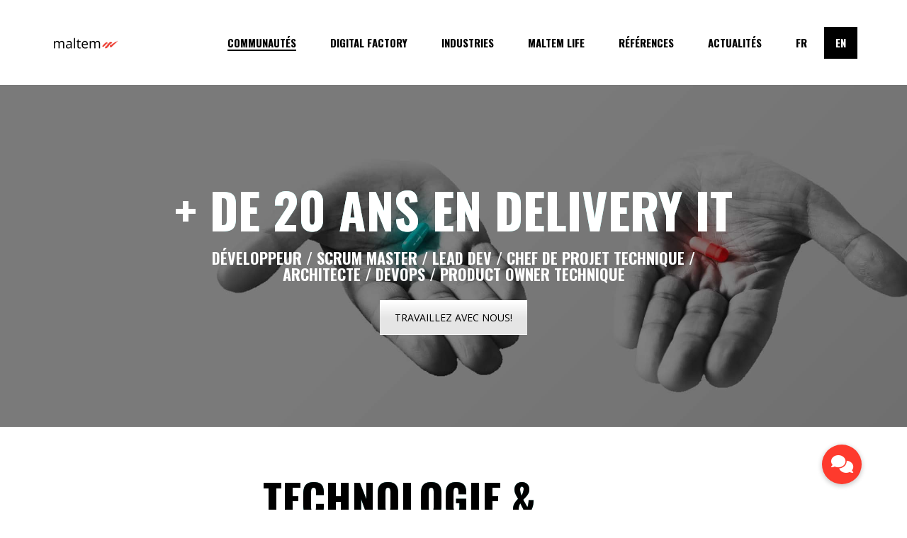

--- FILE ---
content_type: text/html; charset=UTF-8
request_url: https://maltem.com/dev/
body_size: 23514
content:
<!DOCTYPE html>
<html lang="fr-FR">
<head>
	
		<meta charset="UTF-8"/>
		<link rel="profile" href="http://gmpg.org/xfn/11"/>
		
				<meta name="viewport" content="width=device-width,initial-scale=1,user-scalable=yes">
		<meta name='robots' content='index, follow, max-image-preview:large, max-snippet:-1, max-video-preview:-1' />

	<!-- This site is optimized with the Yoast SEO plugin v24.2 - https://yoast.com/wordpress/plugins/seo/ -->
	<title>Cabinet de conseil IT qui met à disposition ses développeurs web et directeurs techniques</title>
	<meta name="description" content="Véritable entreprise développement web, Maltem dispose d&#039;une solide expérience en delivery IT sur des projets de développement informatique." />
	<link rel="canonical" href="https://maltem.com/dev/" />
	<meta property="og:locale" content="fr_FR" />
	<meta property="og:type" content="article" />
	<meta property="og:title" content="Cabinet de conseil IT qui met à disposition ses développeurs web et directeurs techniques" />
	<meta property="og:description" content="Véritable entreprise développement web, Maltem dispose d&#039;une solide expérience en delivery IT sur des projets de développement informatique." />
	<meta property="og:url" content="https://maltem.com/dev/" />
	<meta property="og:site_name" content="Maltem" />
	<meta property="article:modified_time" content="2022-05-20T13:20:52+00:00" />
	<meta name="twitter:card" content="summary_large_image" />
	<meta name="twitter:label1" content="Durée de lecture estimée" />
	<meta name="twitter:data1" content="4 minutes" />
	<script type="application/ld+json" class="yoast-schema-graph">{"@context":"https://schema.org","@graph":[{"@type":"WebPage","@id":"https://maltem.com/dev/","url":"https://maltem.com/dev/","name":"Cabinet de conseil IT qui met à disposition ses développeurs web et directeurs techniques","isPartOf":{"@id":"https://maltem.com/#website"},"datePublished":"2021-08-30T06:49:28+00:00","dateModified":"2022-05-20T13:20:52+00:00","description":"Véritable entreprise développement web, Maltem dispose d'une solide expérience en delivery IT sur des projets de développement informatique.","breadcrumb":{"@id":"https://maltem.com/dev/#breadcrumb"},"inLanguage":"fr-FR","potentialAction":[{"@type":"ReadAction","target":["https://maltem.com/dev/"]}]},{"@type":"BreadcrumbList","@id":"https://maltem.com/dev/#breadcrumb","itemListElement":[{"@type":"ListItem","position":1,"name":"Home","item":"https://maltem.com/"},{"@type":"ListItem","position":2,"name":"Dev"}]},{"@type":"WebSite","@id":"https://maltem.com/#website","url":"https://maltem.com/","name":"Maltem","description":"Think, Build, Share","potentialAction":[{"@type":"SearchAction","target":{"@type":"EntryPoint","urlTemplate":"https://maltem.com/?s={search_term_string}"},"query-input":{"@type":"PropertyValueSpecification","valueRequired":true,"valueName":"search_term_string"}}],"inLanguage":"fr-FR"}]}</script>
	<!-- / Yoast SEO plugin. -->


<link rel='dns-prefetch' href='//maps.googleapis.com' />
<link rel='dns-prefetch' href='//meet.jit.si' />
<link rel='dns-prefetch' href='//cdnjs.cloudflare.com' />
<link rel='dns-prefetch' href='//fonts.googleapis.com' />
<link href='https://fonts.gstatic.com' crossorigin rel='preconnect' />
<link rel="alternate" type="application/rss+xml" title="Maltem &raquo; Flux" href="https://maltem.com/feed/" />
<link rel="alternate" type="application/rss+xml" title="Maltem &raquo; Flux des commentaires" href="https://maltem.com/comments/feed/" />
<link rel='stylesheet' id='cnss_font_awesome_css-css' href='https://maltem.com/wp-content/plugins/easy-social-icons/css/font-awesome/css/all.min.css?ver=5.7.2' type='text/css' media='all' />
<link rel='stylesheet' id='cnss_font_awesome_v4_shims-css' href='https://maltem.com/wp-content/plugins/easy-social-icons/css/font-awesome/css/v4-shims.min.css?ver=5.7.2' type='text/css' media='all' />
<link rel='stylesheet' id='cnss_css-css' href='https://maltem.com/wp-content/plugins/easy-social-icons/css/cnss.css?ver=1.0' type='text/css' media='all' />
<link rel='stylesheet' id='buttonizer_frontend_style-css' href='https://maltem.com/wp-content/plugins/buttonizer-multifunctional-button/assets/legacy/frontend.css?v=8c1308ba380f02663625b920bae5de55&#038;ver=6.6.2' type='text/css' media='all' />
<link rel='stylesheet' id='buttonizer-icon-library-css' href='https://cdnjs.cloudflare.com/ajax/libs/font-awesome/5.15.4/css/all.min.css?ver=6.6.2' type='text/css' media='all' integrity='sha512-1ycn6IcaQQ40/MKBW2W4Rhis/DbILU74C1vSrLJxCq57o941Ym01SwNsOMqvEBFlcgUa6xLiPY/NS5R+E6ztJQ==' crossorigin='anonymous' />
<link rel='stylesheet' id='vc_extend_style_maltem_blog_home-css' href='https://maltem.com/wp-content/plugins/maltem-vc/assets/blog-home.css?ver=6.6.2' type='text/css' media='all' />
<link rel='stylesheet' id='vc_extend_style_maltem_blog_home_life-css' href='https://maltem.com/wp-content/plugins/maltem-vc/assets/blog-home-life.css?ver=6.6.2' type='text/css' media='all' />
<link rel='stylesheet' id='mc4wp-form-themes-css' href='https://maltem.com/wp-content/plugins/mailchimp-for-wp/assets/css/form-themes.css?ver=4.9.20' type='text/css' media='all' />
<link rel='stylesheet' id='weglot-css-css' href='https://maltem.com/wp-content/plugins/weglot/dist/css/front-css.css?ver=4.3.0' type='text/css' media='all' />
<link rel='stylesheet' id='new-flag-css-css' href='https://maltem.com/wp-content/plugins/weglot/app/styles/new-flags.css?ver=4.3.0' type='text/css' media='all' />
<link rel='stylesheet' id='manon-edge-default-style-css' href='https://maltem.com/wp-content/themes/manon/style.css?ver=6.6.2' type='text/css' media='all' />
<link rel='stylesheet' id='manon-edge-child-style-css' href='https://maltem.com/wp-content/themes/manon-child/style.css?ver=6.6.2' type='text/css' media='all' />
<link rel='stylesheet' id='manon-edge-modules-css' href='https://maltem.com/wp-content/themes/manon/assets/css/modules.min.css?ver=6.6.2' type='text/css' media='all' />
<style id='manon-edge-modules-inline-css' type='text/css'>
.page-id-5724 .edgtf-content .edgtf-content-inner > .edgtf-container > .edgtf-container-inner, .page-id-5724 .edgtf-content .edgtf-content-inner > .edgtf-full-width > .edgtf-full-width-inner { padding: 0;}.page-id-5724 .edgtf-content .edgtf-content-inner > .edgtf-container > .edgtf-container-inner, .page-id-5724 .edgtf-content .edgtf-content-inner > .edgtf-full-width > .edgtf-full-width-inner { padding: 0;}@media all and (-ms-high-contrast: none) {}
</style>
<link rel='stylesheet' id='edgtf-dripicons-css' href='https://maltem.com/wp-content/themes/manon/framework/lib/icons-pack/dripicons/dripicons.css?ver=6.6.2' type='text/css' media='all' />
<link rel='stylesheet' id='edgtf-font_elegant-css' href='https://maltem.com/wp-content/themes/manon/framework/lib/icons-pack/elegant-icons/style.min.css?ver=6.6.2' type='text/css' media='all' />
<link rel='stylesheet' id='edgtf-font_awesome-css' href='https://maltem.com/wp-content/themes/manon/framework/lib/icons-pack/font-awesome/css/fontawesome-all.min.css?ver=6.6.2' type='text/css' media='all' />
<link rel='stylesheet' id='edgtf-ion_icons-css' href='https://maltem.com/wp-content/themes/manon/framework/lib/icons-pack/ion-icons/css/ionicons.min.css?ver=6.6.2' type='text/css' media='all' />
<link rel='stylesheet' id='edgtf-linea_icons-css' href='https://maltem.com/wp-content/themes/manon/framework/lib/icons-pack/linea-icons/style.css?ver=6.6.2' type='text/css' media='all' />
<link rel='stylesheet' id='edgtf-linear_icons-css' href='https://maltem.com/wp-content/themes/manon/framework/lib/icons-pack/linear-icons/style.css?ver=6.6.2' type='text/css' media='all' />
<link rel='stylesheet' id='edgtf-simple_line_icons-css' href='https://maltem.com/wp-content/themes/manon/framework/lib/icons-pack/simple-line-icons/simple-line-icons.css?ver=6.6.2' type='text/css' media='all' />
<link rel='stylesheet' id='mediaelement-css' href='https://maltem.com/wp-includes/js/mediaelement/mediaelementplayer-legacy.min.css?ver=4.2.17' type='text/css' media='all' />
<link rel='stylesheet' id='wp-mediaelement-css' href='https://maltem.com/wp-includes/js/mediaelement/wp-mediaelement.min.css?ver=6.6.2' type='text/css' media='all' />
<link rel='stylesheet' id='manon-edge-style-dynamic-css' href='https://maltem.com/wp-content/themes/manon/assets/css/style_dynamic_ms_id_1.css?ver=1727092574' type='text/css' media='all' />
<link rel='stylesheet' id='manon-edge-modules-responsive-css' href='https://maltem.com/wp-content/themes/manon/assets/css/modules-responsive.min.css?ver=6.6.2' type='text/css' media='all' />
<link rel='stylesheet' id='manon-edge-style-dynamic-responsive-css' href='https://maltem.com/wp-content/themes/manon/assets/css/style_dynamic_responsive_ms_id_1.css?ver=1727092574' type='text/css' media='all' />
<link rel='stylesheet' id='manon-edge-google-fonts-css' href='https://fonts.googleapis.com/css?family=Open+Sans%3A300%2C400%2C600%2C700%7COswald%3A300%2C400%2C600%2C700&#038;subset=latin-ext&#038;ver=1.0.0&#038;display=swap' type='text/css' media='all' />
<link rel='stylesheet' id='manon-core-dashboard-style-css' href='https://maltem.com/wp-content/plugins/manon-core/core-dashboard/assets/css/core-dashboard.min.css?ver=6.6.2' type='text/css' media='all' />
<link rel='stylesheet' id='evcal_google_fonts-css' href='https://fonts.googleapis.com/css?family=Noto+Sans%3A400%2C400italic%2C700%7CPoppins%3A700%2C800%2C900&#038;subset=latin%2Clatin-ext&#038;ver=4.7.3&#038;display=swap' type='text/css' media='all' />
<link rel='stylesheet' id='evcal_cal_default-css' href='//maltem.com/wp-content/plugins/eventON/assets/css/eventon_styles.css?ver=4.7.3' type='text/css' media='all' />
<link rel='stylesheet' id='evo_font_icons-css' href='//maltem.com/wp-content/plugins/eventON/assets/fonts/all.css?ver=4.7.3' type='text/css' media='all' />
<link rel='stylesheet' id='eventon_dynamic_styles-css' href='//maltem.com/wp-content/uploads/eventon_dynamic_styles.css?ver=4.7.3' type='text/css' media='all' />
<link rel='stylesheet' id='js_composer_front-css' href='https://maltem.com/wp-content/plugins/js_composer/assets/css/js_composer.min.css?ver=6.6.0' type='text/css' media='all' />
<script type="text/javascript" src="https://maltem.com/wp-includes/js/jquery/jquery.min.js?ver=3.7.1" id="jquery-core-js"></script>
<script type="text/javascript" src="https://maltem.com/wp-includes/js/jquery/jquery-migrate.min.js?ver=3.4.1" id="jquery-migrate-js"></script>
<script type="text/javascript" src="https://maltem.com/wp-content/plugins/easy-social-icons/js/cnss.js?ver=1.0" id="cnss_js-js"></script>
<script type="text/javascript" src="https://maltem.com/wp-content/plugins/weglot/dist/front-js.js?ver=4.3.0" id="wp-weglot-js-js"></script>
<script type="text/javascript" id="evo-inlinescripts-header-js-after">
/* <![CDATA[ */
jQuery(document).ready(function($){});
/* ]]> */
</script>
<link rel="https://api.w.org/" href="https://maltem.com/wp-json/" /><link rel="alternate" title="JSON" type="application/json" href="https://maltem.com/wp-json/wp/v2/pages/5724" /><link rel="EditURI" type="application/rsd+xml" title="RSD" href="https://maltem.com/xmlrpc.php?rsd" />
<meta name="generator" content="WordPress 6.6.2" />
<link rel='shortlink' href='https://maltem.com/?p=5724' />
<link rel="alternate" title="oEmbed (JSON)" type="application/json+oembed" href="https://maltem.com/wp-json/oembed/1.0/embed?url=https%3A%2F%2Fmaltem.com%2Fdev%2F" />
<link rel="alternate" title="oEmbed (XML)" type="text/xml+oembed" href="https://maltem.com/wp-json/oembed/1.0/embed?url=https%3A%2F%2Fmaltem.com%2Fdev%2F&#038;format=xml" />
<style type="text/css">
		ul.cnss-social-icon li.cn-fa-icon a{background-color:#fe3a2d!important;}
		ul.cnss-social-icon li.cn-fa-icon a:hover{background-color:#ffffff!important;color:#fe3a2d!important;}
		</style>
<link rel="alternate" href="https://maltem.com/dev/" hreflang="fr"/>
<link rel="alternate" href="https://maltem.com/en/dev/" hreflang="en"/>
<meta name="generator" content="Powered by WPBakery Page Builder - drag and drop page builder for WordPress."/>
<link rel="icon" href="https://maltem.com/wp-content/uploads/2021/06/cropped-Griffe-Rouge@4x-32x32.png" sizes="32x32" />
<link rel="icon" href="https://maltem.com/wp-content/uploads/2021/06/cropped-Griffe-Rouge@4x-192x192.png" sizes="192x192" />
<link rel="apple-touch-icon" href="https://maltem.com/wp-content/uploads/2021/06/cropped-Griffe-Rouge@4x-180x180.png" />
<meta name="msapplication-TileImage" content="https://maltem.com/wp-content/uploads/2021/06/cropped-Griffe-Rouge@4x-270x270.png" />
		<style type="text/css" id="wp-custom-css">
			header h1 {
	margin: 0;
	font-size: 1rem;	
}

.edgtf-page-header .edgtf-side-menu-button-opener.edgtf-side-menu-button-opener-svg-path{
    display: none;
}

@media only screen and (max-width: 1194px) {
	.edgtf-main-menu>ul>li>a {
		font-size: 14px;
	}
}

@media only screen and (max-width: 480px) {
	.maltem-vc-blog-home .title {
		font-size: 1rem;
		bottom: 0px
	}
	
	.maltem-vc-blog-home-life .title {
		font-size: 1rem;
		bottom: 0px
	}
}


/*Circle*/

/*
#slider-6-slide-14-layer-7,
#slider-1-slide-1-layer-18, #slider-1-slide-2-layer-7,
#slider-1-slide-3-layer-10{
	border: 2px dotted black !important;
	border-radius: 50% !important;
}
#slider-6-slide-14-layer-7 img,
#slider-1-slide-1-layer-18 img, #slider-1-slide-2-layer-7 img,
#slider-1-slide-3-layer-10 img {
	display:none;
}
.rev_slider_6_1 rs-slide rs-layer-wrap [id^='slider-'][id*='-slide-'][id*='-layer-'] > img {
}*/
h3 {
	font-size: 17px;
}
h2 {
	font-size: 60px;
}
h1 {
    font-size: 70px;
}
@media only screen and (max-width: 768px) {
	h2 {
		font-size:40px;
	}
	.hauteur-change-mobile {
		height:50px !important;
	}
	.hauteur-change-titre-mobile {
		height:30px !important;
	}
	.marquee-back-logos .edgtf-text-marquee {
	font-size:300px !important;
}
	.mobile-15vh {
		padding-bottom:10vh;
	}
	.edgtf-ils-holder .edgtf-ils-item-link {
		font-size:8vw !important;
	}
	.sub-title span {
		font-size:14px !important;
	}

}
@media only screen and (min-width: 768px) {
	.hauteur-change-desktop {
		height:0 !important;
	}
}
/*Nav*/
#menu-homepage-header-principal-menu > li:last-child > a, #menu-homepage-header-principal-menu-1 > li:last-child > a {
	background-color:black;
	color: #ffffff !important;
	padding: 10px 15px; 
	border:1px solid black;
	transition: all 0.3s;
}
#menu-homepage-header-principal-menu > li:last-child > a:hover, #menu-homepage-header-principal-menu-1 > li:last-child > a:hover {
	/*animation: anaglyphe-hover 0.3s;*/
	background-color:white;
	color:black !important;
}

.padding-less .vc_column_container .vc_column-inner {
	padding-top:0;
}
#slider-1-slide-1-layer-6 {
	box-shadow: 0px 5px 100px rgb(0, 177, 176);
}
.marquee-back-logos span {
	background : url("../../wp-content/uploads/2020/03/marquee-back-logo.png");
	background-size : contain;
	-webkit-text-stroke:0;
}


@-webkit-keyframes rotating /* Safari and Chrome */ {
  from {
    transform: rotate(0deg);
  }
  to {
    transform: rotate(360deg);
	}
}

@-webkit-keyframes anaglyphe-hover /* Safari and Chrome */ {
	0% {
		text-shadow: -0px -0px #2DFFFE, 0px 0px #FF3A2D;
	}
	10% {
		text-shadow: -0px -0px #2DFFFE, 0px 0px #FF3A2D;
	}
  20% {
    text-shadow: -5px -5px #2DFFFE, 5px 5px #FF3A2D;
  }
  30% {
     text-shadow: -4px -1px #2DFFFE, 2px 1px #FF3A2D;
	}
	40% {
		text-shadow: -2px -1px #2DFFFE, 4px 7px #FF3A2D;
	}
	50% {
		text-shadow: 3px 1px #2DFFFE, 2px 3px #FF3A2D;
	}
	60% {
		text-shadow: -1px -3px #2DFFFE, 7px 3px #FF3A2D;
	}
	70% {
		text-shadow: 1px 5px #2DFFFE, -20px 5px #FF3A2D;
	}
	80% {
		text-shadow: -10px -2px #2DFFFE, 2px 3px #FF3A2D;
	}
	90% {
		text-shadow: 3px 1px #2DFFFE, -2px 5px #FF3A2D;
	}
	100% {
		text-shadow: 1px 2px #2DFFFE, -2px -3px #FF3A2D;
	}
}

@-webkit-keyframes anaglyphe-move /* Safari and Chrome */ {
	0% {
		text-shadow: -0px -0px #2DFFFE, 0px 0px #FF3A2D;
	}
  90% {
		text-shadow: -0px -0px #2DFFFE, 0px 0px #FF3A2D;
	}
  91% {
    text-shadow: -5px -5px #2DFFFE, 5px 5px #FF3A2D;
  }
  92% {
     text-shadow: -4px -1px #2DFFFE, 2px 1px #FF3A2D;
	}
	93% {
		text-shadow: -2px -1px #2DFFFE, 4px 7px #FF3A2D;
	}
	94% {
		text-shadow: 3px 1px #2DFFFE, 2px 3px #FF3A2D;
	}
	95% {
		text-shadow: -1px -3px #2DFFFE, 7px 3px #FF3A2D;
	}
	96% {
		text-shadow: 1px 5px #2DFFFE, -20px 5px #FF3A2D;
	}
	97% {
		text-shadow: -10px -2px #2DFFFE, 2px 3px #FF3A2D;
	}
	98% {
		text-shadow: 3px 1px #2DFFFE, -2px 5px #FF3A2D;
	}
	99% {
		text-shadow: 1px 2px #2DFFFE, -2px -3px #FF3A2D;
	}
}


h2, .anaglyphe-auto {
	text-shadow: -5px -5px #2DFFFE, 5px 5px #FF3A2D;
	transition: 0.3s ease-out;
	animation: anaglyphe-move 3s infinite
}
h2:hover {
	text-shadow: 0px 0px #2DFFFE, 0px 0px #FF3A2D;
}

.full-width-img > *, .full-width-img > * > * {
		width:90% !important;
	}
.full-width-img > * img {
	width:100%;
}


/* Mobile */
@media screen and (max-width: 1325px) {
	.full-width-img > * {
		width:50% !important;
	}
}


/* ------------------------------------------------------------------------------------------------------- OUR GALAXY -------------------------------------------------------------------------------------------------------*/


.Title-shadow {
	text-shadow: 0px 5px 100px rgb(7, 99, 134);
}


/* ------------------------------------------------------------------------------------------------------- WHAT WE DO -------------------------------------------------------------------------------------------------------*/

/*
.edgtf-ils-holder .edgtf-ils-item-image {
	  overflow: hidden;
    height: 100%;
    width: 60%;
    right: 15%;
    left: initial;
    top: 0;
    transform: none;
}*/
.edgtf-ils-holder .edgtf-ils-item-image {
    height: 50%;
    width: auto;
    right: inherit;
    left: inherit;
    top: 50%;
} 

.edgtf-ils-holder .edgtf-ils-item-image img {
	  max-width: none;
    width: auto;
    height: 100%;
}
.edgtf-ils-holder .edgtf-ils-item-link {
	font-size: 4.25vw
}

.shadow-back .skrollable-between {
	filter:brightness(0.5);
}
.list-columns-2 {
	columns:2;
}

.list-avatar {
	text-align:right;
	display:inline-block;
}
.list-avatar .wpb_single_image {
	width:50px;
}
.list-avatar .edgtf-custom-font-holder, .list-avatar .wpb_single_image {
	display:inline-block;
	vertical-align:middle;
}
.section-full {
	width:100%;
}


.portfolio-category-concept article .edgtf-pli-image:before {
    content: " ";
    display: block;
    position: absolute;
    top: 0;
    left: 0;
    background-color: #ff3a2c;
    box-shadow: 0px 0px #2cfffd;
    transform: rotate(0deg);
    mix-blend-mode: color;
    width: 100%;
    height: 100%;
    transition: 0.3s ease-out;
	  opacity: 0;
}

.portfolio-category-concept article:hover .edgtf-pli-image:before {
    box-shadow: 10px 10px #2cfffd;
    transform: rotate(3deg);
    opacity: 1;
}


nav.edgtf-mobile-nav.ps {
    height: calc(100vh - 70px) !important;
}

/* -------------- */
/* -- Sub Menu -- */
/* -------------- */
.maltem-sub-menu-header ul {
  margin: 30px 0;
}

.maltem-sub-menu-header li {
	display:inline;
}

.maltem-sub-menu-header li a {
	text-transform: uppercase;
	margin-right: 50px;
	font-size: 14px;
}

/**************/
		</style>
		<style type="text/css" data-type="vc_shortcodes-custom-css">.vc_custom_1584716488742{padding-top: 15vh !important;padding-bottom: 15vh !important;}.vc_custom_1626962494346{padding-right: 20vw !important;padding-left: 20vw !important;}.vc_custom_1582899426256{padding-right: 50px !important;}.vc_custom_1582899426256{padding-right: 50px !important;}.vc_custom_1582899426256{padding-right: 50px !important;}.vc_custom_1582899426256{padding-right: 50px !important;}.vc_custom_1582899426256{padding-right: 50px !important;}.vc_custom_1582899426256{padding-right: 50px !important;}.vc_custom_1582899426256{padding-right: 50px !important;}.vc_custom_1582899426256{padding-right: 50px !important;}</style><noscript><style> .wpb_animate_when_almost_visible { opacity: 1; }</style></noscript></head>
<body class="page-template page-template-full-width page-template-full-width-php page page-id-5724 manon-core-2.2 manon child-child-ver-1.0.1 manon-ver-2.1 edgtf-theme-cursor edgtf-svg-loading-fx edgtf-buttons-leftalign edgtf-grid-1300 edgtf-empty-google-api edgtf-wide-dropdown-menu-content-in-grid edgtf-sticky-header-on-scroll-down-up edgtf-dropdown-animate-height edgtf-header-standard edgtf-menu-area-shadow-disable edgtf-menu-area-in-grid-shadow-disable edgtf-menu-area-border-disable edgtf-menu-area-in-grid-border-disable edgtf-logo-area-border-disable edgtf-logo-area-in-grid-border-disable edgtf-header-vertical-shadow-disable edgtf-header-vertical-border-disable edgtf-side-menu-slide-from-right edgtf-default-mobile-header edgtf-sticky-up-mobile-header edgtf-fullscreen-search edgtf-search-fade wpb-js-composer js-comp-ver-6.6.0 vc_responsive" itemscope itemtype="https://schema.org/WebPage">
	<section class="edgtf-side-menu">
	<a class="edgtf-close-side-menu edgtf-close-side-menu-svg-path" href="#">
        <span class="edgtf-sm-close-label">Close</span>
		<svg  x="0px" y="0px" width="11px" height="11px" viewBox="0 0 11 11" enable-background="new 0 0 11 11" xml:space="preserve">
<g>
	<path fill="#FFFFFF" d="M10.903,8.841c0.014,0.015,0.028,0.032,0.043,0.054c0.014,0.021,0.025,0.043,0.032,0.064
		C11,9.023,11.005,9.088,10.995,9.152s-0.042,0.122-0.091,0.172l-1.579,1.579c-0.05,0.05-0.107,0.081-0.172,0.091
		S9.023,11,8.959,10.979c-0.021-0.007-0.043-0.018-0.064-0.032c-0.021-0.015-0.04-0.029-0.054-0.043L5.5,7.563l-3.341,3.341
		c-0.015,0.014-0.032,0.028-0.054,0.043c-0.021,0.014-0.043,0.025-0.064,0.032C1.977,11,1.912,11.005,1.848,10.995
		s-0.122-0.042-0.172-0.091L0.097,9.324c-0.05-0.05-0.081-0.107-0.091-0.172S0,9.023,0.021,8.959
		c0.007-0.021,0.018-0.043,0.032-0.064c0.014-0.021,0.028-0.039,0.043-0.054L3.438,5.5L0.097,2.159
		C0.082,2.145,0.068,2.127,0.054,2.105C0.039,2.084,0.028,2.063,0.021,2.041C0,1.977-0.005,1.912,0.005,1.848
		s0.041-0.122,0.091-0.172l1.579-1.579c0.05-0.05,0.107-0.081,0.172-0.091S1.977,0,2.041,0.021C2.063,0.029,2.084,0.04,2.105,0.054
		c0.021,0.015,0.039,0.029,0.054,0.043L5.5,3.438l3.341-3.341c0.014-0.014,0.032-0.028,0.054-0.043
		C8.916,0.04,8.938,0.029,8.959,0.021C9.023,0,9.088-0.005,9.152,0.005s0.122,0.042,0.172,0.091l1.579,1.579
		c0.05,0.05,0.081,0.107,0.091,0.172S11,1.977,10.979,2.041c-0.007,0.021-0.018,0.043-0.032,0.064
		c-0.015,0.021-0.029,0.04-0.043,0.054L7.563,5.5L10.903,8.841z"/>
</g>

</svg>	</a>

    <nav class="edgtf-sidearea-menu">
        <ul id="menu-homepage-header-principal-menu" class=""><li id="popup-menu-item-4336" class="menu-item menu-item-type-custom menu-item-object-custom current-menu-ancestor current-menu-parent menu-item-has-children edgtf-active-item has_sub"><a href="#" class=" current "><span>Communautés</span><i class="edgtf-fullscreen-menu-arrow fa fa-angle-down"></i></a>
<ul class="sub_menu">
	<li id="popup-menu-item-5981" class="menu-item menu-item-type-post_type menu-item-object-page "><a href="https://maltem.com/agilite-scrum-kanban/" class=""><span>Agilité</span></a></li>
	<li id="popup-menu-item-3599" class="menu-item menu-item-type-post_type menu-item-object-page "><a href="https://maltem.com/business/" class=""><span>Consulting</span></a></li>
	<li id="popup-menu-item-5431" class="menu-item menu-item-type-post_type menu-item-object-page "><a href="https://maltem.com/cyber-security-2/" class=""><span>Cyber Security</span></a></li>
	<li id="popup-menu-item-4224" class="menu-item menu-item-type-post_type menu-item-object-page "><a href="https://maltem.com/design-experience/" class=""><span>Design Experience</span></a></li>
	<li id="popup-menu-item-5784" class="menu-item menu-item-type-post_type menu-item-object-page current-menu-item page_item page-item-5724 current_page_item "><a href="https://maltem.com/dev/" class=""><span>Dev</span></a></li>
	<li id="popup-menu-item-5721" class="menu-item menu-item-type-post_type menu-item-object-page "><a href="https://maltem.com/data-maltem/" class=""><span>Data</span></a></li>
</ul>
</li>
<li id="popup-menu-item-7903" class="menu-item menu-item-type-custom menu-item-object-custom menu-item-has-children  has_sub"><a href="#" class=""><span>Digital Factory</span><i class="edgtf-fullscreen-menu-arrow fa fa-angle-down"></i></a>
<ul class="sub_menu">
	<li id="popup-menu-item-7907" class="menu-item menu-item-type-custom menu-item-object-custom "><a href="https://www.bocasay.com/" class=""><span>Bocasay</span></a></li>
	<li id="popup-menu-item-7905" class="menu-item menu-item-type-custom menu-item-object-custom "><a href="https://esokia.com/" class=""><span>Esokia</span></a></li>
	<li id="popup-menu-item-7904" class="menu-item menu-item-type-custom menu-item-object-custom "><a href="https://www.frianbiz.com/" class=""><span>Frianbiz</span></a></li>
	<li id="popup-menu-item-7906" class="menu-item menu-item-type-custom menu-item-object-custom "><a href="https://www.guizdigital.com/" class=""><span>Guiz</span></a></li>
	<li id="popup-menu-item-7963" class="menu-item menu-item-type-custom menu-item-object-custom "><a href="https://www.passion4humanity.com/" class=""><span>P4H</span></a></li>
</ul>
</li>
<li id="popup-menu-item-6685" class="menu-item menu-item-type-custom menu-item-object-custom menu-item-has-children  has_sub"><a href="#" class=""><span>Industries</span><i class="edgtf-fullscreen-menu-arrow fa fa-angle-down"></i></a>
<ul class="sub_menu">
	<li id="popup-menu-item-6713" class="menu-item menu-item-type-post_type menu-item-object-page "><a href="https://maltem.com/banque/" class=""><span>Banking</span></a></li>
	<li id="popup-menu-item-6686" class="menu-item menu-item-type-post_type menu-item-object-page "><a href="https://maltem.com/communication-media/" class=""><span>Communication &amp; Média</span></a></li>
	<li id="popup-menu-item-7463" class="menu-item menu-item-type-post_type menu-item-object-page "><a href="https://maltem.com/sante/" class=""><span>Santé</span></a></li>
	<li id="popup-menu-item-7464" class="menu-item menu-item-type-post_type menu-item-object-page "><a href="https://maltem.com/sport/" class=""><span>Sport</span></a></li>
</ul>
</li>
<li id="popup-menu-item-2973" class="menu-item menu-item-type-custom menu-item-object-custom menu-item-has-children  has_sub"><a href="#" class=""><span>Maltem Life</span><i class="edgtf-fullscreen-menu-arrow fa fa-angle-down"></i></a>
<ul class="sub_menu">
	<li id="popup-menu-item-7204" class="menu-item menu-item-type-post_type menu-item-object-page "><a href="https://maltem.com/notre-culture/" class=""><span>Notre culture</span></a></li>
	<li id="popup-menu-item-3329" class="menu-item menu-item-type-post_type menu-item-object-page "><a href="https://maltem.com/notre-ecosysteme/" class=""><span>Notre écosystème</span></a></li>
	<li id="popup-menu-item-6162" class="menu-item menu-item-type-post_type menu-item-object-page "><a href="https://maltem.com/notre-engagement/" class=""><span>Notre engagement</span></a></li>
	<li id="popup-menu-item-4286" class="menu-item menu-item-type-post_type menu-item-object-page "><a href="https://maltem.com/a-propos-de-maltem/" class=""><span>À propos</span></a></li>
</ul>
</li>
<li id="popup-menu-item-3586" class="menu-item menu-item-type-post_type menu-item-object-page "><a href="https://maltem.com/references/" class=""><span>Références</span></a></li>
<li id="popup-menu-item-4901" class="menu-item menu-item-type-post_type menu-item-object-page "><a href="https://maltem.com/actualites/" class=""><span>Actualités</span></a></li>
<li id="popup-menu-item-weglot-5124-fr" class="weglot-lang menu-item-weglot weglot-language weglot-fr menu-item menu-item-type-custom menu-item-object-custom "><a title="Français" href="https://maltem.com/dev/" class=""><span>FR</span></a></li>
<li id="popup-menu-item-weglot-5124-en" class="weglot-lang menu-item-weglot weglot-language weglot-en menu-item menu-item-type-custom menu-item-object-custom "><a title="English" href="https://maltem.com/en/dev/" class=""><span>EN</span></a></li>
</ul>    </nav>

    <aside class="edgtf-sidearea-widgets">
        <div class="widget edgtf-social-icons-group-widget text-align-left">							<a class="edgtf-social-icon-widget-holder edgtf-icon-has-hover" style="color: #ffffff;;font-size: 15px;margin: 12px 15px 0 0;" href="https://www.behance.net/edge-themes" target="_blank" data-wpel-link="external" rel="follow external noopener noreferrer">
					<span class="edgtf-social-icon-widget fab fa-behance"></span>				</a>
										<a class="edgtf-social-icon-widget-holder edgtf-icon-has-hover" style="color: #ffffff;;font-size: 15px;margin: 12px 15px 0 0;" href="https://www.facebook.com/Edge-Themes-1996199490466277/" target="_blank" data-wpel-link="external" rel="follow external noopener noreferrer">
					<span class="edgtf-social-icon-widget fab fa-facebook-f"></span>				</a>
										<a class="edgtf-social-icon-widget-holder edgtf-icon-has-hover" style="color: #ffffff;;font-size: 15px;margin: 12px 15px 0 0;" href="https://www.linkedin.com/" target="_blank" data-wpel-link="external" rel="follow external noopener noreferrer">
					<span class="edgtf-social-icon-widget fab fa-linkedin-in"></span>				</a>
										<a class="edgtf-social-icon-widget-holder edgtf-icon-has-hover" style="color: #ffffff;;font-size: 15px;margin: 12px 15px 0 0;" href="https://twitter.com/EdgeThemes?lang=en" target="_blank" data-wpel-link="external" rel="follow external noopener noreferrer">
					<span class="edgtf-social-icon-widget fab fa-twitter"></span>				</a>
									</div>    </aside>
</section>			<div id="edgtf-theme-cursor">
				<svg x="0px" y="0px" width="48px" height="48px" viewBox="0 0 48 48" xml:space="preserve">
					<circle id="edgtf-cursor-dot" cx="24" cy="24" r="12"/>
					<path id="edgtf-cursor-flame" fill="#FFFFFF" d="M24.016,12.646c-0.002,0.002-0.004,0.005-0.007,0.008c-0.001,0.002-0.003,0.004-0.005,0.005  c-0.058,0.063-0.112,0.129-0.171,0.192c-0.006,0.006-0.011,0.014-0.017,0.02c-0.004,0.004-0.008,0.01-0.012,0.014  c-0.572,0.626-1.118,1.28-1.635,1.962c-1.219,1.605-2.277,3.358-3.075,5.292c-0.259,0.626-0.465,1.243-0.64,1.854  c-0.014,0.049-0.023,0.098-0.037,0.147c-0.474,1.251-0.742,2.665-0.742,4.166c0,0.048,0.004,0.096,0.007,0.143  c-0.002,0.023-0.006,0.047-0.007,0.071c0.002,0.034,0.003,0.068,0.004,0.103c0.034,0.992,0.217,1.942,0.512,2.831  c0.001,0.004,0.002,0.009,0.003,0.013c0.005,0.015,0.01,0.029,0.014,0.043c0.033,0.111,0.068,0.22,0.104,0.329  c0.026,0.08,0.049,0.166,0.077,0.244c0.016,0.041,0.029,0.083,0.043,0.125c0.001,0.003,0.003,0.007,0.004,0.01  c0.006,0.019,0.012,0.038,0.019,0.056c0.004,0.009,0.008,0.02,0.013,0.029c0.012,0.029,0.024,0.056,0.037,0.083  c0.015,0.033,0.029,0.065,0.044,0.099c0.033,0.069,0.07,0.134,0.104,0.201c0.015,0.03,0.032,0.054,0.046,0.083  c0.012,0.022,0.024,0.043,0.035,0.065c0.345,0.693,0.751,1.327,1.203,1.893c0.046,0.057,0.09,0.115,0.136,0.17  c0.141,0.169,0.284,0.333,0.432,0.488c0.059,0.062,0.12,0.119,0.18,0.179c0.243,0.243,0.493,0.465,0.748,0.667  c0.092,0.072,0.183,0.146,0.275,0.212c0.07,0.05,0.138,0.113,0.208,0.16c0.022,0.017,0.047,0.038,0.068,0.054  c0.53,0.344,1.068,0.596,1.589,0.736c0.149,0.041,0.295,0.069,0.44,0.092c0.002,0,0.003-0.001,0.005-0.001s0.004,0,0.005,0.001  c0.645-0.102,1.325-0.384,1.993-0.819c0.022-0.016,0.047-0.037,0.069-0.054c0.07-0.047,0.138-0.11,0.207-0.16  c0.093-0.067,0.184-0.14,0.275-0.212c0.255-0.202,0.505-0.424,0.748-0.667c0.061-0.06,0.121-0.117,0.181-0.179  c0.146-0.155,0.29-0.318,0.431-0.488c0.046-0.055,0.091-0.113,0.136-0.17c0.452-0.566,0.858-1.2,1.203-1.893  c0.012-0.022,0.024-0.043,0.035-0.065c0.015-0.029,0.032-0.054,0.046-0.083c0.034-0.067,0.071-0.132,0.104-0.201  c0.015-0.033,0.029-0.066,0.044-0.099c0.013-0.027,0.026-0.055,0.038-0.083c0.004-0.01,0.008-0.02,0.012-0.029  c0.008-0.018,0.013-0.037,0.02-0.056c0.001-0.003,0.002-0.007,0.003-0.01c0.015-0.042,0.028-0.084,0.043-0.125  c0.029-0.078,0.051-0.164,0.077-0.244c0.041-0.123,0.083-0.245,0.118-0.372c0.004-0.013,0.007-0.027,0.01-0.041  c0.292-0.883,0.471-1.828,0.505-2.813c0.002-0.036,0.003-0.072,0.005-0.108c-0.001-0.023-0.005-0.046-0.007-0.069  c-0.03-0.441-0.086-0.886-0.182-1.334c-0.021-0.1-0.051-0.199-0.075-0.298c-0.101-0.423-0.221-0.846-0.396-1.264  c-0.438-1.044-1.018-1.958-1.676-2.733c-0.07-0.071-0.137-0.148-0.205-0.222c-0.116-0.124-0.233-0.245-0.347-0.374  c-0.007-0.007-0.014-0.014-0.021-0.02c-1.634-1.866-2.902-4.439-3.225-7.329c0-0.005-0.001-0.009-0.002-0.014  c0-0.007-0.002-0.013-0.003-0.02c-0.01-0.089-0.027-0.175-0.035-0.265c-0.001-0.011-0.003-0.022-0.004-0.034  c-0.001-0.009-0.003-0.018-0.004-0.026c-0.003,0.004-0.007,0.008-0.01,0.011c-0.001-0.001-0.002-0.002-0.004-0.004  c0,0.002,0,0.005,0,0.008c0,0,0,0-0.001,0.001c0,0,0-0.001-0.001-0.001 M24.001,33.59c-1.099-0.923-1.813-2.29-1.813-3.837  s0.714-2.915,1.813-3.837c1.1,0.923,1.813,2.29,1.813,3.837S25.101,32.667,24.001,33.59z"/>
					<path id="edgtf-cursor-cart" fill="#FFFFFF" d="M14.5,14.745h3.106l0.868,1.946h14.067c0.244,0,0.464,0.093,0.662,0.278   c0.198,0.185,0.297,0.401,0.297,0.648c0,0.186-0.03,0.341-0.091,0.464l-3.425,5.978c-0.335,0.68-0.884,1.02-1.645,1.02H21.26   L20.3,26.563c-0.061,0.154-0.091,0.248-0.091,0.277c0,0.155,0.076,0.232,0.229,0.232h10.87v1.854H20.209   c-0.609,0-1.104-0.17-1.484-0.51s-0.571-0.818-0.571-1.437c0-0.371,0.076-0.679,0.229-0.927l1.416-2.363l-3.379-6.998H14.5V14.745z    M18.725,30.455c0.381-0.371,0.83-0.557,1.348-0.557c0.518,0,0.959,0.186,1.324,0.557c0.366,0.371,0.548,0.818,0.548,1.344   s-0.183,0.98-0.548,1.367c-0.365,0.387-0.807,0.579-1.324,0.579c-0.518,0-0.967-0.192-1.348-0.579s-0.571-0.842-0.571-1.367   S18.344,30.826,18.725,30.455z M28.065,30.455c0.365-0.371,0.806-0.557,1.325-0.557c0.518,0,0.966,0.186,1.347,0.557   c0.38,0.371,0.571,0.818,0.571,1.344s-0.19,0.98-0.571,1.367c-0.381,0.387-0.83,0.579-1.347,0.579   c-0.519,0-0.959-0.192-1.325-0.579s-0.548-0.842-0.548-1.367S27.7,30.826,28.065,30.455z"/>
					<path id="edgtf-cursor-close" fill="#FFFFFF" d="M31.306,29.362c0.103,0.104,0.155,0.234,0.155,0.391s-0.052,0.287-0.155,0.391l-1.477,1.445   c-0.104,0.104-0.221,0.156-0.35,0.156c-0.155,0-0.286-0.052-0.389-0.156L24,26.472l-5.091,5.117   c-0.104,0.104-0.221,0.156-0.35,0.156c-0.155,0-0.286-0.052-0.389-0.156l-1.477-1.445c-0.104-0.104-0.155-0.234-0.155-0.391   s0.051-0.286,0.155-0.391l5.13-5.117l-5.13-5.078c-0.258-0.26-0.258-0.521,0-0.781l1.438-1.484   c0.155-0.104,0.285-0.156,0.389-0.156c0.155,0,0.285,0.053,0.389,0.156L24,21.979l5.091-5.078c0.156-0.104,0.285-0.156,0.389-0.156   c0.156,0,0.285,0.053,0.389,0.156l1.438,1.484c0.258,0.261,0.258,0.508,0,0.742l-5.13,5.078L31.306,29.362z"/>
					<path id="edgtf-cursor-move" fill="#FFFFFF" d="M34.5,24.245l-4.5,4.5v-3.563h-5.109l0.047,5.063H28.5l-4.5,4.5l-4.5-4.5h3.563v-5.063H18v3.563l-4.5-4.5   l4.5-4.5v3.563h5.063v-5.063H19.5l4.5-4.5l4.5,4.5h-3.563v5.063H30v-3.563L34.5,24.245z"/>
					<path id="edgtf-cursor-eye" fill="#FFFFFF" d="M24,17.245c3.928,0,7.929,2.352,12,7.055c-0.964,0.984-1.581,1.604-1.848,1.859   c-0.268,0.255-0.92,0.82-1.956,1.695c-1.036,0.875-1.875,1.477-2.518,1.805c-0.643,0.328-1.492,0.675-2.545,1.039   c-1.054,0.364-2.098,0.547-3.134,0.547c-1.286,0-2.464-0.164-3.536-0.492s-2.143-0.894-3.214-1.695s-1.911-1.485-2.518-2.051   S13.214,25.521,12,24.245c2.321-2.37,4.384-4.129,6.188-5.277C19.991,17.819,21.928,17.245,24,17.245z M20.598,27.745   c0.946,0.984,2.08,1.477,3.402,1.477c1.321,0,2.455-0.492,3.402-1.477c0.946-0.984,1.419-2.151,1.419-3.5s-0.474-2.516-1.419-3.5   c-0.947-0.984-2.081-1.477-3.402-1.477c-1.322,0-2.456,0.492-3.402,1.477s-1.419,2.151-1.419,3.5S19.652,26.761,20.598,27.745z    M24,22.495c0,0.511,0.161,0.93,0.482,1.258c0.322,0.328,0.732,0.492,1.232,0.492c0.357,0,0.714-0.128,1.071-0.383v0.383   c0,0.802-0.268,1.485-0.804,2.051c-0.536,0.565-1.197,0.848-1.982,0.848c-0.786,0-1.446-0.282-1.982-0.848   c-0.536-0.565-0.804-1.249-0.804-2.051s0.268-1.485,0.804-2.051c0.536-0.565,1.196-0.848,1.982-0.848h0.429   C24.143,21.711,24,22.094,24,22.495z"/>
				</svg>
			</div>	
		
    <div class="edgtf-wrapper">
        <div class="edgtf-wrapper-inner">
            <div class="edgtf-fullscreen-search-holder">
	<a class="edgtf-search-close edgtf-search-close-icon-pack" href="#">
		<i class="edgtf-icon-ion-icon ion-close " ></i>	</a>
	<div class="edgtf-fullscreen-search-table">
		<div class="edgtf-fullscreen-search-cell">
			<div class="edgtf-fullscreen-search-inner">
				<form action="https://maltem.com/" class="edgtf-fullscreen-search-form" method="get">
					<div class="edgtf-form-holder">
						<div class="edgtf-form-holder-inner">
							<div class="edgtf-field-holder">
								<input type="text" placeholder="Search" name="s" class="edgtf-search-field" autocomplete="off" required />
							</div>
							<button type="submit" class="edgtf-search-submit edgtf-search-submit-icon-pack">
								<i class="edgtf-icon-ion-icon ion-search " ></i>							</button>
							<div class="edgtf-line"></div>
						</div>
                        <span class="edgtf-fullscreen-meta">Type at least 1 character to search</span>
					</div>
				</form>
			</div>
		</div>
	</div>
</div>

<header class="edgtf-page-header">
		
				
	<div class="edgtf-menu-area edgtf-menu-right">
				
						
			<div class="edgtf-vertical-align-containers">
				<div class="edgtf-position-left"><!--
				 --><div class="edgtf-position-left-inner">
						

	<div class="edgtf-logo-wrapper">
		<h1>
			<a itemprop="url" href="https://maltem.com/" style="height: 22px;" title="Maltem Consulting transformation digitale en mode agile" data-wpel-link="internal">
				<img itemprop="image" class="edgtf-normal-logo" src="https://maltem.com/wp-content/uploads/2021/10/Logo-Maltem_Site-1.png" width="200" height="44"  alt="Maltem Consulting transformation digitale en mode agile"/>
			</a>
		</h1>
	</div>

											</div>
				</div>
								<div class="edgtf-position-right"><!--
				 --><div class="edgtf-position-right-inner">
														
	<nav class="edgtf-main-menu edgtf-drop-down edgtf-default-nav">
		<ul id="menu-homepage-header-principal-menu-1" class="clearfix"><li id="nav-menu-item-4336" class="menu-item menu-item-type-custom menu-item-object-custom current-menu-ancestor current-menu-parent menu-item-has-children edgtf-active-item has_sub narrow"><a href="#" class=" current "><span class="item_outer"><span class="item_text">Communautés</span></span></a>
<div class="second"><div class="inner"><ul>
	<li id="nav-menu-item-5981" class="menu-item menu-item-type-post_type menu-item-object-page "><a href="https://maltem.com/agilite-scrum-kanban/" class=""><span class="item_outer"><span class="item_text">Agilité</span></span></a></li>
	<li id="nav-menu-item-3599" class="menu-item menu-item-type-post_type menu-item-object-page "><a href="https://maltem.com/business/" class=""><span class="item_outer"><span class="item_text">Consulting</span></span></a></li>
	<li id="nav-menu-item-5431" class="menu-item menu-item-type-post_type menu-item-object-page "><a href="https://maltem.com/cyber-security-2/" class=""><span class="item_outer"><span class="item_text">Cyber Security</span></span></a></li>
	<li id="nav-menu-item-4224" class="menu-item menu-item-type-post_type menu-item-object-page "><a href="https://maltem.com/design-experience/" class=""><span class="item_outer"><span class="item_text">Design Experience</span></span></a></li>
	<li id="nav-menu-item-5784" class="menu-item menu-item-type-post_type menu-item-object-page current-menu-item page_item page-item-5724 current_page_item "><a href="https://maltem.com/dev/" class=""><span class="item_outer"><span class="item_text">Dev</span></span></a></li>
	<li id="nav-menu-item-5721" class="menu-item menu-item-type-post_type menu-item-object-page "><a href="https://maltem.com/data-maltem/" class=""><span class="item_outer"><span class="item_text">Data</span></span></a></li>
</ul></div></div>
</li>
<li id="nav-menu-item-7903" class="menu-item menu-item-type-custom menu-item-object-custom menu-item-has-children  has_sub narrow"><a href="#" class=""><span class="item_outer"><span class="item_text">Digital Factory</span></span></a>
<div class="second"><div class="inner"><ul>
	<li id="nav-menu-item-7907" class="menu-item menu-item-type-custom menu-item-object-custom "><a href="https://www.bocasay.com/" class=""><span class="item_outer"><span class="item_text">Bocasay</span></span></a></li>
	<li id="nav-menu-item-7905" class="menu-item menu-item-type-custom menu-item-object-custom "><a href="https://esokia.com/" class=""><span class="item_outer"><span class="item_text">Esokia</span></span></a></li>
	<li id="nav-menu-item-7904" class="menu-item menu-item-type-custom menu-item-object-custom "><a href="https://www.frianbiz.com/" class=""><span class="item_outer"><span class="item_text">Frianbiz</span></span></a></li>
	<li id="nav-menu-item-7906" class="menu-item menu-item-type-custom menu-item-object-custom "><a href="https://www.guizdigital.com/" class=""><span class="item_outer"><span class="item_text">Guiz</span></span></a></li>
	<li id="nav-menu-item-7963" class="menu-item menu-item-type-custom menu-item-object-custom "><a href="https://www.passion4humanity.com/" class=""><span class="item_outer"><span class="item_text">P4H</span></span></a></li>
</ul></div></div>
</li>
<li id="nav-menu-item-6685" class="menu-item menu-item-type-custom menu-item-object-custom menu-item-has-children  has_sub narrow"><a href="#" class=""><span class="item_outer"><span class="item_text">Industries</span></span></a>
<div class="second"><div class="inner"><ul>
	<li id="nav-menu-item-6713" class="menu-item menu-item-type-post_type menu-item-object-page "><a href="https://maltem.com/banque/" class=""><span class="item_outer"><span class="item_text">Banking</span></span></a></li>
	<li id="nav-menu-item-6686" class="menu-item menu-item-type-post_type menu-item-object-page "><a href="https://maltem.com/communication-media/" class=""><span class="item_outer"><span class="item_text">Communication &amp; Média</span></span></a></li>
	<li id="nav-menu-item-7463" class="menu-item menu-item-type-post_type menu-item-object-page "><a href="https://maltem.com/sante/" class=""><span class="item_outer"><span class="item_text">Santé</span></span></a></li>
	<li id="nav-menu-item-7464" class="menu-item menu-item-type-post_type menu-item-object-page "><a href="https://maltem.com/sport/" class=""><span class="item_outer"><span class="item_text">Sport</span></span></a></li>
</ul></div></div>
</li>
<li id="nav-menu-item-2973" class="menu-item menu-item-type-custom menu-item-object-custom menu-item-has-children  has_sub narrow"><a href="#" class=""><span class="item_outer"><span class="item_text">Maltem Life</span></span></a>
<div class="second"><div class="inner"><ul>
	<li id="nav-menu-item-7204" class="menu-item menu-item-type-post_type menu-item-object-page "><a href="https://maltem.com/notre-culture/" class=""><span class="item_outer"><span class="item_text">Notre culture</span></span></a></li>
	<li id="nav-menu-item-3329" class="menu-item menu-item-type-post_type menu-item-object-page "><a href="https://maltem.com/notre-ecosysteme/" class=""><span class="item_outer"><span class="item_text">Notre écosystème</span></span></a></li>
	<li id="nav-menu-item-6162" class="menu-item menu-item-type-post_type menu-item-object-page "><a href="https://maltem.com/notre-engagement/" class=""><span class="item_outer"><span class="item_text">Notre engagement</span></span></a></li>
	<li id="nav-menu-item-4286" class="menu-item menu-item-type-post_type menu-item-object-page "><a href="https://maltem.com/a-propos-de-maltem/" class=""><span class="item_outer"><span class="item_text">À propos</span></span></a></li>
</ul></div></div>
</li>
<li id="nav-menu-item-3586" class="menu-item menu-item-type-post_type menu-item-object-page  narrow"><a href="https://maltem.com/references/" class=""><span class="item_outer"><span class="item_text">Références</span></span></a></li>
<li id="nav-menu-item-4901" class="menu-item menu-item-type-post_type menu-item-object-page  narrow"><a href="https://maltem.com/actualites/" class=""><span class="item_outer"><span class="item_text">Actualités</span></span></a></li>
<li id="nav-menu-item-weglot-5124-fr" class="weglot-lang menu-item-weglot weglot-language weglot-fr menu-item menu-item-type-custom menu-item-object-custom  narrow"><a title="Français" href="https://maltem.com/dev/" class=""><span class="item_outer"><span class="item_text">FR</span></span></a></li>
<li id="nav-menu-item-weglot-5124-en" class="weglot-lang menu-item-weglot weglot-language weglot-en menu-item menu-item-type-custom menu-item-object-custom  narrow"><a title="English" href="https://maltem.com/en/dev/" class=""><span class="item_outer"><span class="item_text">EN</span></span></a></li>
</ul>	</nav>

														
		<a class="edgtf-side-menu-button-opener edgtf-icon-has-hover edgtf-side-menu-button-opener-svg-path" href="javascript:void(0)" style="margin: 0px 0px 0px 18px" data-wpel-link="internal">
						<span class="edgtf-side-menu-icon">
				<svg  x="0px" y="0px" width="15.984px" height="15.984px" viewBox="0 0 15.984 15.984" enable-background="new 0 0 15.984 15.984" xml:space="preserve">
<rect width="3.984" height="3.984"/>
<rect x="6.007" width="3.984" height="3.984"/>
<rect x="12.014" width="3.984" height="3.984"/>
<rect y="6.007" width="3.984" height="3.984"/>
<rect x="6.007" y="6.007" width="3.984" height="3.984"/>
<rect x="12.014" y="6.007" width="3.984" height="3.984"/>
<rect y="12.014" width="3.984" height="3.984"/>
<rect x="6.007" y="12.014" width="3.984" height="3.984"/>
</svg>            </span>
		</a>
						</div>
				</div>
			</div>
			
			</div>
			
		
	
<div class="edgtf-sticky-header">
        <div class="edgtf-sticky-holder edgtf-menu-right">
                    <div class="edgtf-vertical-align-containers">
                <div class="edgtf-position-left"><!--
                 --><div class="edgtf-position-left-inner">
                        

	<div class="edgtf-logo-wrapper">
		<h1>
			<a itemprop="url" href="https://maltem.com/" style="height: 22px;" title="Maltem Consulting transformation digitale en mode agile" data-wpel-link="internal">
				<img itemprop="image" class="edgtf-normal-logo" src="https://maltem.com/wp-content/uploads/2021/10/Logo-Maltem_Site-1.png" width="200" height="44"  alt="Maltem Consulting transformation digitale en mode agile"/>
			</a>
		</h1>
	</div>

                                            </div>
                </div>
                                <div class="edgtf-position-right"><!--
                 --><div class="edgtf-position-right-inner">
                                                    
<nav class="edgtf-main-menu edgtf-drop-down edgtf-sticky-nav">
    <ul id="menu-homepage-header-principal-menu-2" class="clearfix"><li id="sticky-nav-menu-item-4336" class="menu-item menu-item-type-custom menu-item-object-custom current-menu-ancestor current-menu-parent menu-item-has-children edgtf-active-item has_sub narrow"><a href="#" class=" current "><span class="item_outer"><span class="item_text">Communautés</span><span class="plus"></span><i class="edgtf-menu-arrow fa fa-angle-down"></i></span></a>
<div class="second"><div class="inner"><ul>
	<li id="sticky-nav-menu-item-5981" class="menu-item menu-item-type-post_type menu-item-object-page "><a href="https://maltem.com/agilite-scrum-kanban/" class=""><span class="item_outer"><span class="item_text">Agilité</span><span class="plus"></span></span></a></li>
	<li id="sticky-nav-menu-item-3599" class="menu-item menu-item-type-post_type menu-item-object-page "><a href="https://maltem.com/business/" class=""><span class="item_outer"><span class="item_text">Consulting</span><span class="plus"></span></span></a></li>
	<li id="sticky-nav-menu-item-5431" class="menu-item menu-item-type-post_type menu-item-object-page "><a href="https://maltem.com/cyber-security-2/" class=""><span class="item_outer"><span class="item_text">Cyber Security</span><span class="plus"></span></span></a></li>
	<li id="sticky-nav-menu-item-4224" class="menu-item menu-item-type-post_type menu-item-object-page "><a href="https://maltem.com/design-experience/" class=""><span class="item_outer"><span class="item_text">Design Experience</span><span class="plus"></span></span></a></li>
	<li id="sticky-nav-menu-item-5784" class="menu-item menu-item-type-post_type menu-item-object-page current-menu-item page_item page-item-5724 current_page_item "><a href="https://maltem.com/dev/" class=""><span class="item_outer"><span class="item_text">Dev</span><span class="plus"></span></span></a></li>
	<li id="sticky-nav-menu-item-5721" class="menu-item menu-item-type-post_type menu-item-object-page "><a href="https://maltem.com/data-maltem/" class=""><span class="item_outer"><span class="item_text">Data</span><span class="plus"></span></span></a></li>
</ul></div></div>
</li>
<li id="sticky-nav-menu-item-7903" class="menu-item menu-item-type-custom menu-item-object-custom menu-item-has-children  has_sub narrow"><a href="#" class=""><span class="item_outer"><span class="item_text">Digital Factory</span><span class="plus"></span><i class="edgtf-menu-arrow fa fa-angle-down"></i></span></a>
<div class="second"><div class="inner"><ul>
	<li id="sticky-nav-menu-item-7907" class="menu-item menu-item-type-custom menu-item-object-custom "><a href="https://www.bocasay.com/" class=""><span class="item_outer"><span class="item_text">Bocasay</span><span class="plus"></span></span></a></li>
	<li id="sticky-nav-menu-item-7905" class="menu-item menu-item-type-custom menu-item-object-custom "><a href="https://esokia.com/" class=""><span class="item_outer"><span class="item_text">Esokia</span><span class="plus"></span></span></a></li>
	<li id="sticky-nav-menu-item-7904" class="menu-item menu-item-type-custom menu-item-object-custom "><a href="https://www.frianbiz.com/" class=""><span class="item_outer"><span class="item_text">Frianbiz</span><span class="plus"></span></span></a></li>
	<li id="sticky-nav-menu-item-7906" class="menu-item menu-item-type-custom menu-item-object-custom "><a href="https://www.guizdigital.com/" class=""><span class="item_outer"><span class="item_text">Guiz</span><span class="plus"></span></span></a></li>
	<li id="sticky-nav-menu-item-7963" class="menu-item menu-item-type-custom menu-item-object-custom "><a href="https://www.passion4humanity.com/" class=""><span class="item_outer"><span class="item_text">P4H</span><span class="plus"></span></span></a></li>
</ul></div></div>
</li>
<li id="sticky-nav-menu-item-6685" class="menu-item menu-item-type-custom menu-item-object-custom menu-item-has-children  has_sub narrow"><a href="#" class=""><span class="item_outer"><span class="item_text">Industries</span><span class="plus"></span><i class="edgtf-menu-arrow fa fa-angle-down"></i></span></a>
<div class="second"><div class="inner"><ul>
	<li id="sticky-nav-menu-item-6713" class="menu-item menu-item-type-post_type menu-item-object-page "><a href="https://maltem.com/banque/" class=""><span class="item_outer"><span class="item_text">Banking</span><span class="plus"></span></span></a></li>
	<li id="sticky-nav-menu-item-6686" class="menu-item menu-item-type-post_type menu-item-object-page "><a href="https://maltem.com/communication-media/" class=""><span class="item_outer"><span class="item_text">Communication &amp; Média</span><span class="plus"></span></span></a></li>
	<li id="sticky-nav-menu-item-7463" class="menu-item menu-item-type-post_type menu-item-object-page "><a href="https://maltem.com/sante/" class=""><span class="item_outer"><span class="item_text">Santé</span><span class="plus"></span></span></a></li>
	<li id="sticky-nav-menu-item-7464" class="menu-item menu-item-type-post_type menu-item-object-page "><a href="https://maltem.com/sport/" class=""><span class="item_outer"><span class="item_text">Sport</span><span class="plus"></span></span></a></li>
</ul></div></div>
</li>
<li id="sticky-nav-menu-item-2973" class="menu-item menu-item-type-custom menu-item-object-custom menu-item-has-children  has_sub narrow"><a href="#" class=""><span class="item_outer"><span class="item_text">Maltem Life</span><span class="plus"></span><i class="edgtf-menu-arrow fa fa-angle-down"></i></span></a>
<div class="second"><div class="inner"><ul>
	<li id="sticky-nav-menu-item-7204" class="menu-item menu-item-type-post_type menu-item-object-page "><a href="https://maltem.com/notre-culture/" class=""><span class="item_outer"><span class="item_text">Notre culture</span><span class="plus"></span></span></a></li>
	<li id="sticky-nav-menu-item-3329" class="menu-item menu-item-type-post_type menu-item-object-page "><a href="https://maltem.com/notre-ecosysteme/" class=""><span class="item_outer"><span class="item_text">Notre écosystème</span><span class="plus"></span></span></a></li>
	<li id="sticky-nav-menu-item-6162" class="menu-item menu-item-type-post_type menu-item-object-page "><a href="https://maltem.com/notre-engagement/" class=""><span class="item_outer"><span class="item_text">Notre engagement</span><span class="plus"></span></span></a></li>
	<li id="sticky-nav-menu-item-4286" class="menu-item menu-item-type-post_type menu-item-object-page "><a href="https://maltem.com/a-propos-de-maltem/" class=""><span class="item_outer"><span class="item_text">À propos</span><span class="plus"></span></span></a></li>
</ul></div></div>
</li>
<li id="sticky-nav-menu-item-3586" class="menu-item menu-item-type-post_type menu-item-object-page  narrow"><a href="https://maltem.com/references/" class=""><span class="item_outer"><span class="item_text">Références</span><span class="plus"></span></span></a></li>
<li id="sticky-nav-menu-item-4901" class="menu-item menu-item-type-post_type menu-item-object-page  narrow"><a href="https://maltem.com/actualites/" class=""><span class="item_outer"><span class="item_text">Actualités</span><span class="plus"></span></span></a></li>
<li id="sticky-nav-menu-item-weglot-5124-fr" class="weglot-lang menu-item-weglot weglot-language weglot-fr menu-item menu-item-type-custom menu-item-object-custom  narrow"><a title="Français" href="https://maltem.com/dev/" class=""><span class="item_outer"><span class="item_text">FR</span><span class="plus"></span></span></a></li>
<li id="sticky-nav-menu-item-weglot-5124-en" class="weglot-lang menu-item-weglot weglot-language weglot-en menu-item menu-item-type-custom menu-item-object-custom  narrow"><a title="English" href="https://maltem.com/en/dev/" class=""><span class="item_outer"><span class="item_text">EN</span><span class="plus"></span></span></a></li>
</ul></nav>

                                                		
		<a class="edgtf-side-menu-button-opener edgtf-icon-has-hover edgtf-side-menu-button-opener-svg-path" href="javascript:void(0)" style="margin: 0px 0px 0px 18px" data-wpel-link="internal">
						<span class="edgtf-side-menu-icon">
				<svg  x="0px" y="0px" width="15.984px" height="15.984px" viewBox="0 0 15.984 15.984" enable-background="new 0 0 15.984 15.984" xml:space="preserve">
<rect width="3.984" height="3.984"/>
<rect x="6.007" width="3.984" height="3.984"/>
<rect x="12.014" width="3.984" height="3.984"/>
<rect y="6.007" width="3.984" height="3.984"/>
<rect x="6.007" y="6.007" width="3.984" height="3.984"/>
<rect x="12.014" y="6.007" width="3.984" height="3.984"/>
<rect y="12.014" width="3.984" height="3.984"/>
<rect x="6.007" y="12.014" width="3.984" height="3.984"/>
</svg>            </span>
		</a>
	                    </div>
                </div>
            </div>
                </div>
	</div>

	
	</header>


<header class="edgtf-mobile-header">
	
	<div class="edgtf-mobile-header-inner">
		<div class="edgtf-mobile-header-holder">
			<div class="edgtf-grid">
				<div class="edgtf-vertical-align-containers">
					<div class="edgtf-vertical-align-containers">
						<div class="edgtf-position-left"><!--
						 --><div class="edgtf-position-left-inner">
								
<div class="edgtf-mobile-logo-wrapper">
	<a itemprop="url" href="https://maltem.com/" style="height: 22px" data-wpel-link="internal">
		<img itemprop="image" src="https://maltem.com/wp-content/uploads/2021/10/Logo-Maltem_Site-1.png" width="200" height="44"  alt="Mobile Logo"/>
	</a>
</div>

							</div>
						</div>
						<div class="edgtf-position-right"><!--
						 --><div class="edgtf-position-right-inner">
																									<div class="edgtf-mobile-menu-opener edgtf-mobile-menu-opener-svg-path">
										<a href="#">
																						<span class="edgtf-mobile-menu-icon">
												<svg x="0px" y="0px"
	 width="15.984px" height="15.984px" viewBox="0 0 15.984 15.984" enable-background="new 0 0 15.984 15.984" xml:space="preserve">
<rect width="3.984" height="3.984"/>
<rect x="6.007" width="3.984" height="3.984"/>
<rect x="12.014" width="3.984" height="3.984"/>
<rect y="6.007" width="3.984" height="3.984"/>
<rect x="6.007" y="6.007" width="3.984" height="3.984"/>
<rect x="12.014" y="6.007" width="3.984" height="3.984"/>
<rect y="12.014" width="3.984" height="3.984"/>
<rect x="6.007" y="12.014" width="3.984" height="3.984"/>
</svg>											</span>
										</a>
									</div>
															</div>
						</div>
					</div>
				</div>
			</div>
		</div>
		
	<nav class="edgtf-mobile-nav" role="navigation" aria-label="Mobile Menu">
		<div class="edgtf-grid">
			<ul id="menu-homepage-header-principal-menu-3" class=""><li id="mobile-menu-item-4336" class="menu-item menu-item-type-custom menu-item-object-custom current-menu-ancestor current-menu-parent menu-item-has-children edgtf-active-item has_sub"><a href="#" class=" current  edgtf-mobile-no-link"><span>Communautés</span></a><span class="mobile_arrow"><i class="edgtf-sub-arrow fa fa-angle-right"></i><i class="fa fa-angle-down"></i></span>
<ul class="sub_menu">
	<li id="mobile-menu-item-5981" class="menu-item menu-item-type-post_type menu-item-object-page "><a href="https://maltem.com/agilite-scrum-kanban/" class=""><span>Agilité</span></a></li>
	<li id="mobile-menu-item-3599" class="menu-item menu-item-type-post_type menu-item-object-page "><a href="https://maltem.com/business/" class=""><span>Consulting</span></a></li>
	<li id="mobile-menu-item-5431" class="menu-item menu-item-type-post_type menu-item-object-page "><a href="https://maltem.com/cyber-security-2/" class=""><span>Cyber Security</span></a></li>
	<li id="mobile-menu-item-4224" class="menu-item menu-item-type-post_type menu-item-object-page "><a href="https://maltem.com/design-experience/" class=""><span>Design Experience</span></a></li>
	<li id="mobile-menu-item-5784" class="menu-item menu-item-type-post_type menu-item-object-page current-menu-item page_item page-item-5724 current_page_item "><a href="https://maltem.com/dev/" class=""><span>Dev</span></a></li>
	<li id="mobile-menu-item-5721" class="menu-item menu-item-type-post_type menu-item-object-page "><a href="https://maltem.com/data-maltem/" class=""><span>Data</span></a></li>
</ul>
</li>
<li id="mobile-menu-item-7903" class="menu-item menu-item-type-custom menu-item-object-custom menu-item-has-children  has_sub"><a href="#" class=" edgtf-mobile-no-link"><span>Digital Factory</span></a><span class="mobile_arrow"><i class="edgtf-sub-arrow fa fa-angle-right"></i><i class="fa fa-angle-down"></i></span>
<ul class="sub_menu">
	<li id="mobile-menu-item-7907" class="menu-item menu-item-type-custom menu-item-object-custom "><a href="https://www.bocasay.com/" class=""><span>Bocasay</span></a></li>
	<li id="mobile-menu-item-7905" class="menu-item menu-item-type-custom menu-item-object-custom "><a href="https://esokia.com/" class=""><span>Esokia</span></a></li>
	<li id="mobile-menu-item-7904" class="menu-item menu-item-type-custom menu-item-object-custom "><a href="https://www.frianbiz.com/" class=""><span>Frianbiz</span></a></li>
	<li id="mobile-menu-item-7906" class="menu-item menu-item-type-custom menu-item-object-custom "><a href="https://www.guizdigital.com/" class=""><span>Guiz</span></a></li>
	<li id="mobile-menu-item-7963" class="menu-item menu-item-type-custom menu-item-object-custom "><a href="https://www.passion4humanity.com/" class=""><span>P4H</span></a></li>
</ul>
</li>
<li id="mobile-menu-item-6685" class="menu-item menu-item-type-custom menu-item-object-custom menu-item-has-children  has_sub"><a href="#" class=" edgtf-mobile-no-link"><span>Industries</span></a><span class="mobile_arrow"><i class="edgtf-sub-arrow fa fa-angle-right"></i><i class="fa fa-angle-down"></i></span>
<ul class="sub_menu">
	<li id="mobile-menu-item-6713" class="menu-item menu-item-type-post_type menu-item-object-page "><a href="https://maltem.com/banque/" class=""><span>Banking</span></a></li>
	<li id="mobile-menu-item-6686" class="menu-item menu-item-type-post_type menu-item-object-page "><a href="https://maltem.com/communication-media/" class=""><span>Communication &amp; Média</span></a></li>
	<li id="mobile-menu-item-7463" class="menu-item menu-item-type-post_type menu-item-object-page "><a href="https://maltem.com/sante/" class=""><span>Santé</span></a></li>
	<li id="mobile-menu-item-7464" class="menu-item menu-item-type-post_type menu-item-object-page "><a href="https://maltem.com/sport/" class=""><span>Sport</span></a></li>
</ul>
</li>
<li id="mobile-menu-item-2973" class="menu-item menu-item-type-custom menu-item-object-custom menu-item-has-children  has_sub"><a href="#" class=" edgtf-mobile-no-link"><span>Maltem Life</span></a><span class="mobile_arrow"><i class="edgtf-sub-arrow fa fa-angle-right"></i><i class="fa fa-angle-down"></i></span>
<ul class="sub_menu">
	<li id="mobile-menu-item-7204" class="menu-item menu-item-type-post_type menu-item-object-page "><a href="https://maltem.com/notre-culture/" class=""><span>Notre culture</span></a></li>
	<li id="mobile-menu-item-3329" class="menu-item menu-item-type-post_type menu-item-object-page "><a href="https://maltem.com/notre-ecosysteme/" class=""><span>Notre écosystème</span></a></li>
	<li id="mobile-menu-item-6162" class="menu-item menu-item-type-post_type menu-item-object-page "><a href="https://maltem.com/notre-engagement/" class=""><span>Notre engagement</span></a></li>
	<li id="mobile-menu-item-4286" class="menu-item menu-item-type-post_type menu-item-object-page "><a href="https://maltem.com/a-propos-de-maltem/" class=""><span>À propos</span></a></li>
</ul>
</li>
<li id="mobile-menu-item-3586" class="menu-item menu-item-type-post_type menu-item-object-page "><a href="https://maltem.com/references/" class=""><span>Références</span></a></li>
<li id="mobile-menu-item-4901" class="menu-item menu-item-type-post_type menu-item-object-page "><a href="https://maltem.com/actualites/" class=""><span>Actualités</span></a></li>
<li id="mobile-menu-item-weglot-5124-fr" class="weglot-lang menu-item-weglot weglot-language weglot-fr menu-item menu-item-type-custom menu-item-object-custom "><a title="Français" href="https://maltem.com/dev/" class=""><span>FR</span></a></li>
<li id="mobile-menu-item-weglot-5124-en" class="weglot-lang menu-item-weglot weglot-language weglot-en menu-item menu-item-type-custom menu-item-object-custom "><a title="English" href="https://maltem.com/en/dev/" class=""><span>EN</span></a></li>
</ul>		</div>
	</nav>

	</div>

	</header>

			<a id="edgtf-back-to-top" href="#">
                Back to top			</a>
			        
            <div class="edgtf-content" >
                <div class="edgtf-content-inner">
<div class="edgtf-full-width">
    	<div class="edgtf-full-width-inner">
        					<div class="edgtf-grid-row">
				<div class="edgtf-page-content-holder edgtf-grid-col-12">
					<div data-vc-parallax="1.5" data-vc-parallax-image="https://maltem.com/wp-content/uploads/2020/03/landscape-echnology-white-img-1.jpg" class="vc_row wpb_row vc_row-fluid shadow-back vc_custom_1584716488742 vc_row-has-fill vc_general vc_parallax vc_parallax-content-moving" ><div class="wpb_column vc_column_container vc_col-sm-12"><div class="vc_column-inner"><div class="wpb_wrapper"><h1 class="edgtf-custom-font-holder anaglyphe-auto edgtf-cf-2273 edgtf-cf-has-type-out " style="text-align: center;color: #ffffff;margin: 0 5vw 2vh 5vw" data-item-class="edgtf-cf-2273" data-font-size-680="50px">

            + de 20 ans en delivery IT    </h1>

	<div class="wpb_text_column wpb_content_element  wpb_animate_when_almost_visible wpb_fadeInUp fadeInUp vc_custom_1626962494346 sub-title" >
		<div class="wpb_wrapper">
			<h5 style="text-align: center"><span style="color: #ffffff"><strong>DÉVELOPPEUR / SCRUM MASTER / LEAD DEV / CHEF DE PROJET TECHNIQUE / ARCHITECTE / DEVOPS / PRODUCT OWNER TECHNIQUE</strong></span></h5>

		</div>
	</div>
<div class="vc_empty_space"   style="height: 25px"><span class="vc_empty_space_inner"></span></div><div class="vc_btn3-container vc_btn3-center" ><a style="background-color:#ffffff; color:#000000;" class="vc_general vc_btn3 vc_btn3-size-md vc_btn3-shape-square vc_btn3-style-custom" href="https://maltem.com/work-with-us/" title="Rejoignez-nous" data-wpel-link="internal">TRAVAILLEZ AVEC NOUS!</a></div></div></div></div></div><div class="edgtf-row-grid-section-wrapper "  ><div class="edgtf-row-grid-section"><div class="vc_row wpb_row vc_row-fluid wpb_animate_when_almost_visible wpb_fadeIn fadeIn vc_row-o-equal-height vc_row-o-content-middle vc_row-flex" ><div class="wpb_column vc_column_container vc_col-sm-3"><div class="vc_column-inner vc_custom_1582899426256"><div class="wpb_wrapper"></div></div></div><div class="wpb_column vc_column_container vc_col-sm-6"><div class="vc_column-inner"><div class="wpb_wrapper"><div class="vc_empty_space"   style="height: 70px"><span class="vc_empty_space_inner"></span></div><div class="edgtf-section-title-holder  edgtf-st-standard edgtf-st-title-left edgtf-st-normal-space " >
	<div class="edgtf-st-inner">
					<h2 class="edgtf-st-title" >
				Technologie &amp; Engagement			</h2>
					</div>
</div><div class="vc_empty_space"   style="height: 25px"><span class="vc_empty_space_inner"></span></div>
	<div class="wpb_text_column wpb_content_element " >
		<div class="wpb_wrapper">
			<p style="text-align: left" align="justify">Pour répondre aux enjeux de <strong>performance</strong>, de <strong>sécurité</strong>, de <strong>robustesse</strong>, de <strong>maintenabilité</strong> des solutions digitales de nos clients, les équipes de Maltem Dev (avec sa filiale Omnilog) s’engagent et s’organisent afin de relever au quotidien les challenges techniques proposés. Centrée sur l’<strong>expertise technique</strong>, la valeur apportée par nos équipes s’appuie également sur <strong>l’organisation</strong> et la <strong>méthodologie</strong>. Nos <strong>CTO</strong> accompagnent et soutiennent nos équipes et nos clients pour garantir la <strong>qualité des produits</strong> délivrés.</p>

		</div>
	</div>
<div class="vc_empty_space"   style="height: 25px"><span class="vc_empty_space_inner"></span></div><div class="vc_separator wpb_content_element vc_separator_align_center vc_sep_width_100 vc_sep_pos_align_center vc_separator_no_text vc_sep_color_grey" ><span class="vc_sep_holder vc_sep_holder_l"><span  class="vc_sep_line"></span></span><span class="vc_sep_holder vc_sep_holder_r"><span  class="vc_sep_line"></span></span>
</div></div></div></div><div class="wpb_column vc_column_container vc_col-sm-3"><div class="vc_column-inner"><div class="wpb_wrapper"></div></div></div></div></div></div><div class="vc_row wpb_row vc_row-fluid" ><div class="wpb_column vc_column_container vc_col-sm-12"><div class="vc_column-inner"><div class="wpb_wrapper"><div class="vc_empty_space"   style="height: 100px"><span class="vc_empty_space_inner"></span></div></div></div></div></div><div class="edgtf-row-grid-section-wrapper "  ><div class="edgtf-row-grid-section"><div class="vc_row wpb_row vc_row-fluid wpb_animate_when_almost_visible wpb_fadeIn fadeIn vc_row-o-equal-height vc_row-o-content-middle vc_row-flex" ><div class="wpb_column vc_column_container vc_col-sm-6"><div class="vc_column-inner vc_custom_1582899426256"><div class="wpb_wrapper">
	<div  class="wpb_single_image wpb_content_element vc_align_right">
		
		<figure class="wpb_wrapper vc_figure">
			<div class="vc_single_image-wrapper   vc_box_border_grey"><img fetchpriority="high" decoding="async" width="2560" height="1254" src="https://maltem.com/wp-content/uploads/2021/08/landscape-echnology-white-img-scaled.jpg" class="vc_single_image-img attachment-full" alt="Véritable agence de développeur web, confiez vos développements à Maltem" srcset="https://maltem.com/wp-content/uploads/2021/08/landscape-echnology-white-img-scaled.jpg 2560w, https://maltem.com/wp-content/uploads/2021/08/landscape-echnology-white-img-300x147.jpg 300w, https://maltem.com/wp-content/uploads/2021/08/landscape-echnology-white-img-1024x502.jpg 1024w, https://maltem.com/wp-content/uploads/2021/08/landscape-echnology-white-img-768x376.jpg 768w, https://maltem.com/wp-content/uploads/2021/08/landscape-echnology-white-img-1536x753.jpg 1536w" sizes="(max-width: 2560px) 100vw, 2560px" /></div>
		</figure>
	</div>
</div></div></div><div class="wpb_column vc_column_container vc_col-sm-6"><div class="vc_column-inner"><div class="wpb_wrapper">
	<div class="wpb_text_column wpb_content_element " >
		<div class="wpb_wrapper">
			<h5><strong>Une communauté d’artisans engagés</strong></h5>

		</div>
	</div>

	<div class="wpb_text_column wpb_content_element " >
		<div class="wpb_wrapper">
			<p>Avec ses <b>300 consultants</b>, la communauté «<b> IT Dev </b>» du groupe rassemble des expertises sur l’<b>ensemble des stack techniques</b> les plus répandues. Depuis plus de 10 ans, nos équipes contribuent aux <a href="https://maltem.com/agilite-scrum-kanban/" data-wpel-link="internal"><span style="text-decoration: underline">démarches Agile</span></a> et <b>DevOps </b>de nos clients dans un objectif commun d’<b>amélioration continue</b>. En fonction des étapes dans le cycle de vie des projets, Maltem apporte à ses clients une <b>offre de service sur mesure</b>.</p>
<p>&#8211; En phase de <b>cadrage</b>, nous mobiliserons nos experts pour <b>conseiller</b>, <b>concevoir </b>puis mettre en œuvre des <b>bases techniques solides </b>pour un nouveau projet ou une évolution majeure d’un projet existant.</p>
<p>&#8211; En phase de <b>développement</b>, nous construirons une équipe compétente et équilibrée capable de <b>délivrer </b>régulièrement des produits logiciels de <b>qualité et performants</b>.</p>
<p>Parmi les qualités de nos équipes souvent citées par nos clients, la <b>cohésion d’équipe </b>et l’<b>implication</b> sont des ingrédients indispensables à l’<b>efficacité</b> et à la <b>réussite </b>de nos projets.</p>
<p>&#8211; En phase de <b>maintenance</b>, Maltem est en mesure de proposer des modèles différents en fonction des attentes et des objectifs visés.</p>

		</div>
	</div>
</div></div></div></div></div></div><div class="edgtf-row-grid-section-wrapper "  ><div class="edgtf-row-grid-section"><div class="vc_row wpb_row vc_row-fluid wpb_animate_when_almost_visible wpb_fadeIn fadeIn vc_row-o-equal-height vc_row-o-content-middle vc_row-flex" ><div class="wpb_column vc_column_container vc_col-sm-12"><div class="vc_column-inner vc_custom_1582899426256"><div class="wpb_wrapper"><div class="vc_empty_space"   style="height: 100px"><span class="vc_empty_space_inner"></span></div><div class="edgtf-section-title-holder  edgtf-st-standard edgtf-st-title-left edgtf-st-normal-space " >
	<div class="edgtf-st-inner">
					<h2 class="edgtf-st-title" >
				Nos offres			</h2>
					</div>
</div><div class="vc_empty_space"   style="height: 100px"><span class="vc_empty_space_inner"></span></div></div></div></div></div></div></div><div class="edgtf-row-grid-section-wrapper "  ><div class="edgtf-row-grid-section"><div class="vc_row wpb_row vc_row-fluid wpb_animate_when_almost_visible wpb_fadeIn fadeIn vc_row-o-equal-height vc_row-o-content-middle vc_row-flex" ><div class="wpb_column vc_column_container vc_col-sm-6"><div class="vc_column-inner vc_custom_1582899426256"><div class="wpb_wrapper">
	<div class="wpb_text_column wpb_content_element " >
		<div class="wpb_wrapper">
			<h3><b>Delivery Agile</b></h3>
<p>Maltem met a disposition de ses clients des équipes permettant d’adresser l’ensemble des problématiques techniques :</p>
<ul>
<li>Les pratiques de <b>qualité de code </b>: code review, outils d’analyse de code;</li>
<li>Le pilotage de la <b>dette technique</b>;</li>
<li>la stratégie et l’automatisation des <b>tests</b>;</li>
<li>l’<b>automatisation</b> des déploiements;</li>
<li>la gestion des <b>configurations </b>et des environnements;</li>
<li>le <b>monitoring </b>applicatif;</li>
<li>l’optimisation des <b>architectures </b>web (API, micro services, gestion de cache, services Cloud, scalabilité, …);</li>
<li>La <span style="text-decoration: underline"><a href="https://maltem.com/cyber-security-2/" data-wpel-link="internal">sécurisation des solutions</a></span> apportées (sécurité du code, des architectures, des données)</li>
</ul>

		</div>
	</div>
</div></div></div><div class="wpb_column vc_column_container vc_col-sm-6"><div class="vc_column-inner"><div class="wpb_wrapper">
	<div  class="wpb_single_image wpb_content_element vc_align_right">
		
		<figure class="wpb_wrapper vc_figure">
			<div class="vc_single_image-wrapper   vc_box_border_grey"><img decoding="async" width="1200" height="627" src="https://maltem.com/wp-content/uploads/2021/08/Template-Blog-Posts-Website-3.png" class="vc_single_image-img attachment-full" alt="Nos consultants en stratégie digital se chargent de vos défis techniques" srcset="https://maltem.com/wp-content/uploads/2021/08/Template-Blog-Posts-Website-3.png 1200w, https://maltem.com/wp-content/uploads/2021/08/Template-Blog-Posts-Website-3-300x157.png 300w, https://maltem.com/wp-content/uploads/2021/08/Template-Blog-Posts-Website-3-1024x535.png 1024w, https://maltem.com/wp-content/uploads/2021/08/Template-Blog-Posts-Website-3-768x401.png 768w" sizes="(max-width: 1200px) 100vw, 1200px" /></div>
		</figure>
	</div>
</div></div></div></div></div></div><div class="vc_row wpb_row vc_row-fluid" ><div class="wpb_column vc_column_container vc_col-sm-12"><div class="vc_column-inner"><div class="wpb_wrapper"><div class="vc_empty_space"   style="height: 100px"><span class="vc_empty_space_inner"></span></div></div></div></div></div><div class="edgtf-row-grid-section-wrapper "  ><div class="edgtf-row-grid-section"><div class="vc_row wpb_row vc_row-fluid wpb_animate_when_almost_visible wpb_fadeIn fadeIn vc_row-o-equal-height vc_row-o-content-middle vc_row-flex" ><div class="wpb_column vc_column_container vc_col-sm-6"><div class="vc_column-inner vc_custom_1582899426256"><div class="wpb_wrapper">
	<div  class="wpb_single_image wpb_content_element vc_align_right">
		
		<figure class="wpb_wrapper vc_figure">
			<div class="vc_single_image-wrapper   vc_box_border_grey"><img decoding="async" width="1200" height="627" src="https://maltem.com/wp-content/uploads/2021/08/Template-Blog-Posts-Website-2.png" class="vc_single_image-img attachment-full" alt="Maltem, agence de développeur web dispose d&#039;un vivier de 300 consultants" srcset="https://maltem.com/wp-content/uploads/2021/08/Template-Blog-Posts-Website-2.png 1200w, https://maltem.com/wp-content/uploads/2021/08/Template-Blog-Posts-Website-2-300x157.png 300w, https://maltem.com/wp-content/uploads/2021/08/Template-Blog-Posts-Website-2-1024x535.png 1024w, https://maltem.com/wp-content/uploads/2021/08/Template-Blog-Posts-Website-2-768x401.png 768w" sizes="(max-width: 1200px) 100vw, 1200px" /></div>
		</figure>
	</div>
</div></div></div><div class="wpb_column vc_column_container vc_col-sm-6"><div class="vc_column-inner"><div class="wpb_wrapper">
	<div class="wpb_text_column wpb_content_element " >
		<div class="wpb_wrapper">
			<h3><b>Centre de service</b></h3>
<p>L&rsquo;objectif principal du centre de service est d&rsquo;accompagner le client dans la maintenance et l&rsquo;évolution d’un parc applicatif en introduisant des indicateurs de <b>qualité</b>, de <b>performances</b>, de <b>Delivery</b>, de gestion d’incidents.</p>
<p>Organisé autour des méthodologies <b>Agile &amp; </b><b>Devops</b>, le centre de service permet :</p>
<ul>
<li>de disposer d’une <b>capacité adaptée </b>aux besoins et au périmètre pris en charge,</li>
<li>De garantir le <b>maintien de la compétence </b>sur les applications;</li>
<li>d’améliorer la <b>réactivité</b>,</li>
<li>de mettre à disposition toutes les <b>expertises </b>de la communauté « IT Dev »,</li>
</ul>
<p>Le centre de service permet également de piloter une <b>roadmap technique </b>et de <b>maitriser la dette technique</b>.</p>

		</div>
	</div>
</div></div></div></div></div></div><div class="vc_row wpb_row vc_row-fluid" ><div class="wpb_column vc_column_container vc_col-sm-12"><div class="vc_column-inner"><div class="wpb_wrapper"><div class="vc_empty_space"   style="height: 100px"><span class="vc_empty_space_inner"></span></div></div></div></div></div><div class="edgtf-row-grid-section-wrapper "  ><div class="edgtf-row-grid-section"><div class="vc_row wpb_row vc_row-fluid wpb_animate_when_almost_visible wpb_fadeIn fadeIn vc_row-o-equal-height vc_row-o-content-middle vc_row-flex" ><div class="wpb_column vc_column_container vc_col-sm-6"><div class="vc_column-inner vc_custom_1582899426256"><div class="wpb_wrapper">
	<div class="wpb_text_column wpb_content_element " >
		<div class="wpb_wrapper">
			<h3><b>Expertise</b></h3>
<p>Nos <span style="text-decoration: underline"><a href="https://maltem.com/business/" data-wpel-link="internal">consultants expérimentés</a></span> et en particulier nos CTO peuvent apporter leur expérience et leur expertise afin de <b>conseiller et challenger </b>les choix techniques.</p>
<p>Ils ont pour objectif de mettre en place une feuille de route de la <b>qualité logicielle</b>. Celle-ci permet de lancer régulièrement des chantiers de <b>refactoring</b>, de <b>migration</b>, de <b>refonte</b>, de <b>montée en compétence</b>.</p>

		</div>
	</div>
</div></div></div><div class="wpb_column vc_column_container vc_col-sm-6"><div class="vc_column-inner"><div class="wpb_wrapper">
	<div  class="wpb_single_image wpb_content_element vc_align_right">
		
		<figure class="wpb_wrapper vc_figure">
			<div class="vc_single_image-wrapper   vc_box_border_grey"><img decoding="async" width="1200" height="627" src="https://maltem.com/wp-content/uploads/2021/08/Template-Blog-Posts-Website-1.png" class="vc_single_image-img attachment-full" alt="OMNILOG représente l&#039;une des agences de développement web de Maltem" srcset="https://maltem.com/wp-content/uploads/2021/08/Template-Blog-Posts-Website-1.png 1200w, https://maltem.com/wp-content/uploads/2021/08/Template-Blog-Posts-Website-1-300x157.png 300w, https://maltem.com/wp-content/uploads/2021/08/Template-Blog-Posts-Website-1-1024x535.png 1024w, https://maltem.com/wp-content/uploads/2021/08/Template-Blog-Posts-Website-1-768x401.png 768w" sizes="(max-width: 1200px) 100vw, 1200px" /></div>
		</figure>
	</div>
</div></div></div></div></div></div><div class="vc_row wpb_row vc_row-fluid" ><div class="wpb_column vc_column_container vc_col-sm-12"><div class="vc_column-inner"><div class="wpb_wrapper"><div class="vc_empty_space"   style="height: 100px"><span class="vc_empty_space_inner"></span></div></div></div></div></div><div class="edgtf-row-grid-section-wrapper "  ><div class="edgtf-row-grid-section"><div class="vc_row wpb_row vc_row-fluid wpb_animate_when_almost_visible wpb_fadeIn fadeIn vc_row-o-equal-height vc_row-o-content-middle vc_row-flex" ><div class="wpb_column vc_column_container vc_col-sm-12"><div class="vc_column-inner vc_custom_1582899426256"><div class="wpb_wrapper"><div class="edgtf-section-title-holder  edgtf-st-standard edgtf-st-title-left edgtf-st-normal-space " >
	<div class="edgtf-st-inner">
					<h2 class="edgtf-st-title" >
				Nos experts			</h2>
					</div>
</div><div class="vc_empty_space"   style="height: 32px"><span class="vc_empty_space_inner"></span></div><div class="vc_row wpb_row vc_inner vc_row-fluid" ><div class="wpb_column vc_column_container vc_col-sm-1/5"><div class="vc_column-inner"><div class="wpb_wrapper">
	<div  class="wpb_single_image wpb_content_element vc_align_center">
		
		<figure class="wpb_wrapper vc_figure">
			<div class="vc_single_image-wrapper   vc_box_border_grey"><img decoding="async" width="121" height="121" src="https://maltem.com/wp-content/uploads/2021/08/Image1.png" class="vc_single_image-img attachment-thumbnail" alt="Olivier CONDON, Architecte logiciels" /></div>
		</figure>
	</div>

	<div class="wpb_text_column wpb_content_element " >
		<div class="wpb_wrapper">
			<p style="text-align: center"><b>Olivier CONDON</b></p>
<p style="text-align: center">CTO</p>
<p style="text-align: center">Microsoft Azure / .Net</p>

		</div>
	</div>
</div></div></div><div class="wpb_column vc_column_container vc_col-sm-1/5"><div class="vc_column-inner"><div class="wpb_wrapper">
	<div  class="wpb_single_image wpb_content_element vc_align_center">
		
		<figure class="wpb_wrapper vc_figure">
			<div class="vc_single_image-wrapper   vc_box_border_grey"><img decoding="async" width="124" height="124" src="https://maltem.com/wp-content/uploads/2021/08/Image2.png" class="vc_single_image-img attachment-thumbnail" alt="Guillaume GACOIN, CTO Web/PHP Symfony" /></div>
		</figure>
	</div>

	<div class="wpb_text_column wpb_content_element " >
		<div class="wpb_wrapper">
			<p style="text-align: center"><b>Guillaume GACOIN</b></p>
<p style="text-align: center">CTO</p>
<p style="text-align: center"> Web PHP/Symfony</p>

		</div>
	</div>
</div></div></div><div class="wpb_column vc_column_container vc_col-sm-1/5"><div class="vc_column-inner"><div class="wpb_wrapper">
	<div  class="wpb_single_image wpb_content_element vc_align_center">
		
		<figure class="wpb_wrapper vc_figure">
			<div class="vc_single_image-wrapper   vc_box_border_grey"><img decoding="async" width="124" height="124" src="https://maltem.com/wp-content/uploads/2021/08/Image3.png" class="vc_single_image-img attachment-thumbnail" alt="Clément GUINET, CTO - DevOps" /></div>
		</figure>
	</div>

	<div class="wpb_text_column wpb_content_element " >
		<div class="wpb_wrapper">
			<p style="text-align: center"><b>Clément GUINET</b></p>
<p style="text-align: center">CTO</p>
<p style="text-align: center">DevOps</p>

		</div>
	</div>
</div></div></div><div class="wpb_column vc_column_container vc_col-sm-1/5"><div class="vc_column-inner"><div class="wpb_wrapper">
	<div  class="wpb_single_image wpb_content_element vc_align_center">
		
		<figure class="wpb_wrapper vc_figure">
			<div class="vc_single_image-wrapper   vc_box_border_grey"><img decoding="async" width="124" height="124" src="https://maltem.com/wp-content/uploads/2021/08/Image4.png" class="vc_single_image-img attachment-thumbnail" alt="Vincent FULMAR, CTO, Mobilité" /></div>
		</figure>
	</div>

	<div class="wpb_text_column wpb_content_element " >
		<div class="wpb_wrapper">
			<p style="text-align: center"><b>Vincent FULMAR</b></p>
<p style="text-align: center">CTO</p>
<p style="text-align: center">Mobilité</p>

		</div>
	</div>
</div></div></div><div class="wpb_column vc_column_container vc_col-sm-1/5"><div class="vc_column-inner"><div class="wpb_wrapper">
	<div  class="wpb_single_image wpb_content_element vc_align_center">
		
		<figure class="wpb_wrapper vc_figure">
			<div class="vc_single_image-wrapper   vc_box_border_grey"><img decoding="async" width="121" height="121" src="https://maltem.com/wp-content/uploads/2021/08/Image5.png" class="vc_single_image-img attachment-thumbnail" alt="Xavier CALLENS, COO, Agilité" /></div>
		</figure>
	</div>

	<div class="wpb_text_column wpb_content_element " >
		<div class="wpb_wrapper">
			<p style="text-align: center"><b>Xavier CALLENS</b></p>
<p style="text-align: center">COO</p>
<p style="text-align: center">Agilité</p>

		</div>
	</div>
</div></div></div></div></div></div></div></div></div></div><div class="vc_row wpb_row vc_row-fluid" ><div class="wpb_column vc_column_container vc_col-sm-12"><div class="vc_column-inner"><div class="wpb_wrapper"><div class="vc_empty_space"   style="height: 100px"><span class="vc_empty_space_inner"></span></div></div></div></div></div><div class="edgtf-row-grid-section-wrapper "  ><div class="edgtf-row-grid-section"><div class="vc_row wpb_row vc_row-fluid wpb_animate_when_almost_visible wpb_fadeIn fadeIn vc_row-o-equal-height vc_row-o-content-middle vc_row-flex" ><div class="wpb_column vc_column_container vc_col-sm-12"><div class="vc_column-inner vc_custom_1582899426256"><div class="wpb_wrapper"><div class="edgtf-section-title-holder  edgtf-st-standard edgtf-st-title-left edgtf-st-normal-space " >
	<div class="edgtf-st-inner">
					<h2 class="edgtf-st-title" >
				Blog			</h2>
					</div>
</div><div class="vc_empty_space"   style="height: 32px"><span class="vc_empty_space_inner"></span></div><div class="edgtf-blog-list-holder edgtf-grid-list edgtf-bl-standard edgtf-two-columns edgtf-disable-bottom-space edgtf-huge-space edgtf-bl-pag-no-pagination"  data-type=standard data-number-of-posts=2 data-number-of-columns=two data-space-between-items=huge data-category=dev data-orderby=date data-order=DESC data-image-size=full data-title-tag=h4 data-excerpt-length=40 data-post-info-section=yes data-post-info-image=yes data-post-info-author=yes data-post-info-date=yes data-post-info-category=yes data-post-info-comments=no data-post-info-like=no data-post-info-share=no data-pagination-type=no-pagination data-max-num-pages=6 data-next-page=2>
	<div class="edgtf-bl-wrapper edgtf-outer-space">
		<ul class="edgtf-blog-list">
			<li class="edgtf-bl-item edgtf-item-space">
	<div class="edgtf-bli-inner">
		
	<div class="edgtf-post-image">
					<a itemprop="url" href="https://maltem.com/blog/transformation-digitale-2023/" title="Tendances de la transformation digitale en 2023" data-wpel-link="internal">
					<img decoding="async" width="1200" height="627" src="https://maltem.com/wp-content/uploads/2023/01/Template-Blog-Posts-Website.png" class="attachment-full size-full wp-post-image" alt="maltem 2023" srcset="https://maltem.com/wp-content/uploads/2023/01/Template-Blog-Posts-Website.png 1200w, https://maltem.com/wp-content/uploads/2023/01/Template-Blog-Posts-Website-300x157.png 300w, https://maltem.com/wp-content/uploads/2023/01/Template-Blog-Posts-Website-1024x535.png 1024w, https://maltem.com/wp-content/uploads/2023/01/Template-Blog-Posts-Website-768x401.png 768w, https://maltem.com/wp-content/uploads/2023/01/Template-Blog-Posts-Website-860x450.png 860w, https://maltem.com/wp-content/uploads/2023/01/Template-Blog-Posts-Website-420x220.png 420w, https://maltem.com/wp-content/uploads/2023/01/Template-Blog-Posts-Website-640x335.png 640w" sizes="(max-width: 1200px) 100vw, 1200px" />					</a>
					</div>
        <div class="edgtf-bli-content">
                            <div class="edgtf-bli-info">
	                <div itemprop="dateCreated" class="edgtf-post-info-date entry-date published updated">
            <a itemprop="url" href="https://maltem.com/blog/2023/01/" data-wpel-link="internal">
    
        4 janvier 2023        </a>
    <meta itemprop="interactionCount" content="UserComments: 0"/>
</div><div class="edgtf-post-info-category">
    <a href="https://maltem.com/blog/category/agility/" rel="category tag" data-wpel-link="internal">Agility</a>, <a href="https://maltem.com/blog/category/business/" rel="category tag" data-wpel-link="internal">Business</a>, <a href="https://maltem.com/blog/category/cyber-security/" rel="category tag" data-wpel-link="internal">Cyber Security</a>, <a href="https://maltem.com/blog/category/data/" rel="category tag" data-wpel-link="internal">Data</a>, <a href="https://maltem.com/blog/category/design-experience/" rel="category tag" data-wpel-link="internal">Design Experience</a>, <a href="https://maltem.com/blog/category/dev/" rel="category tag" data-wpel-link="internal">Dev</a>, <a href="https://maltem.com/blog/category/home/" rel="category tag" data-wpel-link="internal">Home</a>, <a href="https://maltem.com/blog/category/news/" rel="category tag" data-wpel-link="internal">News</a></div><div class="edgtf-post-info-author">
    <span class="edgtf-post-info-author-text">
        By    </span>
    <a itemprop="author" class="edgtf-post-info-author-link" href="https://maltem.com/blog/author/edouardpali-pali-com/" data-wpel-link="internal">
        Edouard Meier    </a>
</div>                </div>
            	
	        
<h4 itemprop="name" class="entry-title edgtf-post-title" >
            <a itemprop="url" href="https://maltem.com/blog/transformation-digitale-2023/" title="Tendances de la transformation digitale en 2023" data-wpel-link="internal">
            Tendances de la transformation digitale en 2023            </a>
    </h4>	
	        <div class="edgtf-bli-excerpt">
		        		<div class="edgtf-post-excerpt-holder">
			<p itemprop="description" class="edgtf-post-excerpt">
				]Avec l'année qui s'achève, Maltem a contribué à la transformation digitale de nombreux acteurs de l'économie, notamment dans les secteurs de la banque, de l'assurance, de la santé et des médias. Ce ne sont pas les seuls défis relevés par			</p>
		</div>
			        	<div class="edgtf-post-read-more-button">
		<a itemprop="url" href="https://maltem.com/blog/transformation-digitale-2023/" target="_self" class="edgtf-btn edgtf-btn-medium edgtf-btn-simple edgtf-blog-list-button" data-move="strict" data-text="Read More" data-wpel-link="internal">    <span class="edgtf-btn-text">Read More</span>    </a>	</div>
	        </div>
        </div>
	</div>
</li><li class="edgtf-bl-item edgtf-item-space">
	<div class="edgtf-bli-inner">
		
	<div class="edgtf-post-image">
					<a itemprop="url" href="https://maltem.com/blog/mip-video/" title="Découvrez Maltem Insight Performance en vidéo" data-wpel-link="internal">
					<img decoding="async" width="1200" height="627" src="https://maltem.com/wp-content/uploads/2022/11/Template-Blog-Posts-Website-1.png" class="attachment-full size-full wp-post-image" alt="Maltem Insight Performance" srcset="https://maltem.com/wp-content/uploads/2022/11/Template-Blog-Posts-Website-1.png 1200w, https://maltem.com/wp-content/uploads/2022/11/Template-Blog-Posts-Website-1-300x157.png 300w, https://maltem.com/wp-content/uploads/2022/11/Template-Blog-Posts-Website-1-1024x535.png 1024w, https://maltem.com/wp-content/uploads/2022/11/Template-Blog-Posts-Website-1-768x401.png 768w, https://maltem.com/wp-content/uploads/2022/11/Template-Blog-Posts-Website-1-860x450.png 860w, https://maltem.com/wp-content/uploads/2022/11/Template-Blog-Posts-Website-1-420x220.png 420w, https://maltem.com/wp-content/uploads/2022/11/Template-Blog-Posts-Website-1-640x335.png 640w" sizes="(max-width: 1200px) 100vw, 1200px" />					</a>
					</div>
        <div class="edgtf-bli-content">
                            <div class="edgtf-bli-info">
	                <div itemprop="dateCreated" class="edgtf-post-info-date entry-date published updated">
            <a itemprop="url" href="https://maltem.com/blog/2022/11/" data-wpel-link="internal">
    
        30 novembre 2022        </a>
    <meta itemprop="interactionCount" content="UserComments: 0"/>
</div><div class="edgtf-post-info-category">
    <a href="https://maltem.com/blog/category/dev/" rel="category tag" data-wpel-link="internal">Dev</a>, <a href="https://maltem.com/blog/category/home/" rel="category tag" data-wpel-link="internal">Home</a>, <a href="https://maltem.com/blog/category/news/" rel="category tag" data-wpel-link="internal">News</a></div><div class="edgtf-post-info-author">
    <span class="edgtf-post-info-author-text">
        By    </span>
    <a itemprop="author" class="edgtf-post-info-author-link" href="https://maltem.com/blog/author/edouardpali-pali-com/" data-wpel-link="internal">
        Edouard Meier    </a>
</div>                </div>
            	
	        
<h4 itemprop="name" class="entry-title edgtf-post-title" >
            <a itemprop="url" href="https://maltem.com/blog/mip-video/" title="Découvrez Maltem Insight Performance en vidéo" data-wpel-link="internal">
            Découvrez Maltem Insight Performance en vidéo            </a>
    </h4>	
	        <div class="edgtf-bli-excerpt">
		        		<div class="edgtf-post-excerpt-holder">
			<p itemprop="description" class="edgtf-post-excerpt">
				Découvrez en vidéo Maltem Insight Performance, outil complet de supervision informatique. MIP permet une vue globale et poussée de votre système d'information pour des actions préventives, un suivi des interruptions, et une mise en valeur des failles tant sur vos			</p>
		</div>
			        	<div class="edgtf-post-read-more-button">
		<a itemprop="url" href="https://maltem.com/blog/mip-video/" target="_self" class="edgtf-btn edgtf-btn-medium edgtf-btn-simple edgtf-blog-list-button" data-move="strict" data-text="Read More" data-wpel-link="internal">    <span class="edgtf-btn-text">Read More</span>    </a>	</div>
	        </div>
        </div>
	</div>
</li>		</ul>
	</div>
	</div></div></div></div></div></div></div><div class="vc_row wpb_row vc_row-fluid" ><div class="wpb_column vc_column_container vc_col-sm-12"><div class="vc_column-inner"><div class="wpb_wrapper"><div class="vc_empty_space"   style="height: 100px"><span class="vc_empty_space_inner"></span></div></div></div></div></div>
					</div>
							</div>
		        	</div>

    </div>

</div> <!-- close div.content_inner -->
	</div>  <!-- close div.content -->
					<footer class="edgtf-page-footer  edgtf-footer-with-border">
                <svg id="edgtf-footer-circle" class="edgtf-theme-svg" x="0px" y="0px" width="780px" height="780px" viewBox="0 0 780 780" xml:space="preserve">
					<circle fill="none" stroke="#000000" stroke-width="1px" stroke-miterlimit="10" cx="390" cy="390" r="390"/>
				</svg>				<div class="edgtf-footer-top-holder">
    <div class="edgtf-footer-top-inner edgtf-grid">
        <div class="edgtf-grid-row edgtf-footer-top-alignment-center">
                            <div class="edgtf-column-content edgtf-grid-col-12">
                    <div id="custom_html-3" class="widget_text widget edgtf-footer-column-1 widget_custom_html"><div class="textwidget custom-html-widget"><div class="edgtf-footer-inline-nav menu"><a href="/join-us/" data-wpel-link="internal">Want to join the adventure?</a>

</div></div></div><div class="widget edgtf-separator-widget"><div class="edgtf-separator-holder clearfix  edgtf-separator-center edgtf-separator-normal">
	<div class="edgtf-separator" style="border-color: #000000;border-style: solid;width: 245px;border-bottom-width: 1px;margin-top: 33px;margin-bottom: 0px"></div>
</div>
</div><div id="text-3" class="widget edgtf-footer-column-1 widget_text">			<div class="textwidget"><div class="edgtf-custom-widget-text">
<p><a href="/privacy/" data-wpel-link="internal">Privacy</a> / <a href="/legal-notice/" data-wpel-link="internal">Legal Notice</a></p>
</div>
</div>
		</div>		<a class="edgtf-social-icon-widget-holder edgtf-icon-has-hover" href="https://www.facebook.com/MaltemConsulting/" target="_blank" data-wpel-link="external" rel="follow external noopener noreferrer">
			<span class="edgtf-social-icon-widget  social_facebook     "></span>		</a>
				<a class="edgtf-social-icon-widget-holder edgtf-icon-has-hover" href="https://www.linkedin.com/company/33832/" target="_blank" data-wpel-link="external" rel="follow external noopener noreferrer">
			<span class="edgtf-social-icon-widget  social_linkedin     "></span>		</a>
		<div class="widget edgtf-separator-widget"><div class="edgtf-separator-holder clearfix  edgtf-separator-center edgtf-separator-normal">
	<div class="edgtf-separator" style="border-style: solid;width: 0px;border-bottom-width: 0px;margin-top: 27px;margin-bottom: 0px"></div>
</div>
</div>                </div>
                    </div>
    </div>
</div>			</footer>
			</div> <!-- close div.edgtf-wrapper-inner  -->
</div> <!-- close div.edgtf-wrapper -->

		<!-- GA Google Analytics @ https://m0n.co/ga -->
		<script async src="https://www.googletagmanager.com/gtag/js?id=G-CW64XNH4SF"></script>
		<script>
			window.dataLayer = window.dataLayer || [];
			function gtag(){dataLayer.push(arguments);}
			gtag('js', new Date());
			gtag('config', 'G-CW64XNH4SF');
		</script>

			<script type="text/javascript" alt='evo_map_styles'>
		/*<![CDATA[*/
		var gmapstyles = 'default';
		/* ]]> */
		</script>		
		<div class='evo_elms'><em class='evo_tooltip_box'></em></div><script type="text/html" id="wpb-modifications"></script><div id='evo_global_data' data-d='{"calendars":[]}'></div><div id='evo_lightboxes' class='evo_lightboxes' style='display:none'>					<div class='evo_lightbox eventcard eventon_events_list' id='' >
						<div class="evo_content_in">													
							<div class="evo_content_inin">
								<div class="evo_lightbox_content">
									<div class='evo_lb_closer'>
										<span class='evolbclose '>X</span>
									</div>
									<div class='evo_lightbox_body eventon_list_event evo_pop_body evcal_eventcard'> </div>
								</div>
							</div>							
						</div>
					</div>
					</div><link rel='stylesheet' id='vc_animate-css-css' href='https://maltem.com/wp-content/plugins/js_composer/assets/lib/bower/animate-css/animate.min.css?ver=6.6.0' type='text/css' media='all' />
<script type="text/javascript" src="https://maltem.com/wp-includes/js/jquery/ui/core.min.js?ver=1.13.3" id="jquery-ui-core-js"></script>
<script type="text/javascript" src="https://maltem.com/wp-includes/js/jquery/ui/mouse.min.js?ver=1.13.3" id="jquery-ui-mouse-js"></script>
<script type="text/javascript" src="https://maltem.com/wp-includes/js/jquery/ui/sortable.min.js?ver=1.13.3" id="jquery-ui-sortable-js"></script>
<script type="text/javascript" id="buttonizer_frontend_javascript-js-extra">
/* <![CDATA[ */
var buttonizer_ajax = {"ajaxurl":"https:\/\/maltem.com\/wp-admin\/admin-ajax.php","version":"3.4.7","buttonizer_path":"https:\/\/maltem.com\/wp-content\/plugins\/buttonizer-multifunctional-button","buttonizer_assets":"https:\/\/maltem.com\/wp-content\/plugins\/buttonizer-multifunctional-button\/assets\/legacy\/","base_url":"https:\/\/maltem.com","current":[],"in_preview":"","is_admin":"","cache":"e708460022ebe095ef23d5fff068ffc6","enable_ga_clicks":"1"};
/* ]]> */
</script>
<script type="text/javascript" src="https://maltem.com/wp-content/plugins/buttonizer-multifunctional-button/assets/legacy/frontend.min.js?v=8c1308ba380f02663625b920bae5de55&amp;ver=6.6.2" id="buttonizer_frontend_javascript-js"></script>
<script type="text/javascript" id="rocket-browser-checker-js-after">
/* <![CDATA[ */
"use strict";var _createClass=function(){function defineProperties(target,props){for(var i=0;i<props.length;i++){var descriptor=props[i];descriptor.enumerable=descriptor.enumerable||!1,descriptor.configurable=!0,"value"in descriptor&&(descriptor.writable=!0),Object.defineProperty(target,descriptor.key,descriptor)}}return function(Constructor,protoProps,staticProps){return protoProps&&defineProperties(Constructor.prototype,protoProps),staticProps&&defineProperties(Constructor,staticProps),Constructor}}();function _classCallCheck(instance,Constructor){if(!(instance instanceof Constructor))throw new TypeError("Cannot call a class as a function")}var RocketBrowserCompatibilityChecker=function(){function RocketBrowserCompatibilityChecker(options){_classCallCheck(this,RocketBrowserCompatibilityChecker),this.passiveSupported=!1,this._checkPassiveOption(this),this.options=!!this.passiveSupported&&options}return _createClass(RocketBrowserCompatibilityChecker,[{key:"_checkPassiveOption",value:function(self){try{var options={get passive(){return!(self.passiveSupported=!0)}};window.addEventListener("test",null,options),window.removeEventListener("test",null,options)}catch(err){self.passiveSupported=!1}}},{key:"initRequestIdleCallback",value:function(){!1 in window&&(window.requestIdleCallback=function(cb){var start=Date.now();return setTimeout(function(){cb({didTimeout:!1,timeRemaining:function(){return Math.max(0,50-(Date.now()-start))}})},1)}),!1 in window&&(window.cancelIdleCallback=function(id){return clearTimeout(id)})}},{key:"isDataSaverModeOn",value:function(){return"connection"in navigator&&!0===navigator.connection.saveData}},{key:"supportsLinkPrefetch",value:function(){var elem=document.createElement("link");return elem.relList&&elem.relList.supports&&elem.relList.supports("prefetch")&&window.IntersectionObserver&&"isIntersecting"in IntersectionObserverEntry.prototype}},{key:"isSlowConnection",value:function(){return"connection"in navigator&&"effectiveType"in navigator.connection&&("2g"===navigator.connection.effectiveType||"slow-2g"===navigator.connection.effectiveType)}}]),RocketBrowserCompatibilityChecker}();
/* ]]> */
</script>
<script type="text/javascript" id="rocket-preload-links-js-extra">
/* <![CDATA[ */
var RocketPreloadLinksConfig = {"excludeUris":"\/jobs-offres-emplois\/|\/(?:.+\/)?feed(?:\/(?:.+\/?)?)?$|\/(?:.+\/)?embed\/|\/(index\\.php\/)?wp\\-json(\/.*|$)|\/refer\/|\/go\/|\/recommend\/|\/recommends\/","usesTrailingSlash":"1","imageExt":"jpg|jpeg|gif|png|tiff|bmp|webp|avif|pdf|doc|docx|xls|xlsx|php","fileExt":"jpg|jpeg|gif|png|tiff|bmp|webp|avif|pdf|doc|docx|xls|xlsx|php|html|htm","siteUrl":"https:\/\/maltem.com","onHoverDelay":"100","rateThrottle":"3"};
/* ]]> */
</script>
<script type="text/javascript" id="rocket-preload-links-js-after">
/* <![CDATA[ */
(function() {
"use strict";var r="function"==typeof Symbol&&"symbol"==typeof Symbol.iterator?function(e){return typeof e}:function(e){return e&&"function"==typeof Symbol&&e.constructor===Symbol&&e!==Symbol.prototype?"symbol":typeof e},e=function(){function i(e,t){for(var n=0;n<t.length;n++){var i=t[n];i.enumerable=i.enumerable||!1,i.configurable=!0,"value"in i&&(i.writable=!0),Object.defineProperty(e,i.key,i)}}return function(e,t,n){return t&&i(e.prototype,t),n&&i(e,n),e}}();function i(e,t){if(!(e instanceof t))throw new TypeError("Cannot call a class as a function")}var t=function(){function n(e,t){i(this,n),this.browser=e,this.config=t,this.options=this.browser.options,this.prefetched=new Set,this.eventTime=null,this.threshold=1111,this.numOnHover=0}return e(n,[{key:"init",value:function(){!this.browser.supportsLinkPrefetch()||this.browser.isDataSaverModeOn()||this.browser.isSlowConnection()||(this.regex={excludeUris:RegExp(this.config.excludeUris,"i"),images:RegExp(".("+this.config.imageExt+")$","i"),fileExt:RegExp(".("+this.config.fileExt+")$","i")},this._initListeners(this))}},{key:"_initListeners",value:function(e){-1<this.config.onHoverDelay&&document.addEventListener("mouseover",e.listener.bind(e),e.listenerOptions),document.addEventListener("mousedown",e.listener.bind(e),e.listenerOptions),document.addEventListener("touchstart",e.listener.bind(e),e.listenerOptions)}},{key:"listener",value:function(e){var t=e.target.closest("a"),n=this._prepareUrl(t);if(null!==n)switch(e.type){case"mousedown":case"touchstart":this._addPrefetchLink(n);break;case"mouseover":this._earlyPrefetch(t,n,"mouseout")}}},{key:"_earlyPrefetch",value:function(t,e,n){var i=this,r=setTimeout(function(){if(r=null,0===i.numOnHover)setTimeout(function(){return i.numOnHover=0},1e3);else if(i.numOnHover>i.config.rateThrottle)return;i.numOnHover++,i._addPrefetchLink(e)},this.config.onHoverDelay);t.addEventListener(n,function e(){t.removeEventListener(n,e,{passive:!0}),null!==r&&(clearTimeout(r),r=null)},{passive:!0})}},{key:"_addPrefetchLink",value:function(i){return this.prefetched.add(i.href),new Promise(function(e,t){var n=document.createElement("link");n.rel="prefetch",n.href=i.href,n.onload=e,n.onerror=t,document.head.appendChild(n)}).catch(function(){})}},{key:"_prepareUrl",value:function(e){if(null===e||"object"!==(void 0===e?"undefined":r(e))||!1 in e||-1===["http:","https:"].indexOf(e.protocol))return null;var t=e.href.substring(0,this.config.siteUrl.length),n=this._getPathname(e.href,t),i={original:e.href,protocol:e.protocol,origin:t,pathname:n,href:t+n};return this._isLinkOk(i)?i:null}},{key:"_getPathname",value:function(e,t){var n=t?e.substring(this.config.siteUrl.length):e;return n.startsWith("/")||(n="/"+n),this._shouldAddTrailingSlash(n)?n+"/":n}},{key:"_shouldAddTrailingSlash",value:function(e){return this.config.usesTrailingSlash&&!e.endsWith("/")&&!this.regex.fileExt.test(e)}},{key:"_isLinkOk",value:function(e){return null!==e&&"object"===(void 0===e?"undefined":r(e))&&(!this.prefetched.has(e.href)&&e.origin===this.config.siteUrl&&-1===e.href.indexOf("?")&&-1===e.href.indexOf("#")&&!this.regex.excludeUris.test(e.href)&&!this.regex.images.test(e.href))}}],[{key:"run",value:function(){"undefined"!=typeof RocketPreloadLinksConfig&&new n(new RocketBrowserCompatibilityChecker({capture:!0,passive:!0}),RocketPreloadLinksConfig).init()}}]),n}();t.run();
}());
/* ]]> */
</script>
<script type="text/javascript" src="https://maltem.com/wp-includes/js/jquery/ui/tabs.min.js?ver=1.13.3" id="jquery-ui-tabs-js"></script>
<script type="text/javascript" src="https://maltem.com/wp-includes/js/jquery/ui/accordion.min.js?ver=1.13.3" id="jquery-ui-accordion-js"></script>
<script type="text/javascript" id="mediaelement-core-js-before">
/* <![CDATA[ */
var mejsL10n = {"language":"fr","strings":{"mejs.download-file":"T\u00e9l\u00e9charger le fichier","mejs.install-flash":"Vous utilisez un navigateur qui n\u2019a pas le lecteur Flash activ\u00e9 ou install\u00e9. Veuillez activer votre extension Flash ou t\u00e9l\u00e9charger la derni\u00e8re version \u00e0 partir de cette adresse\u00a0: https:\/\/get.adobe.com\/flashplayer\/","mejs.fullscreen":"Plein \u00e9cran","mejs.play":"Lecture","mejs.pause":"Pause","mejs.time-slider":"Curseur de temps","mejs.time-help-text":"Utilisez les fl\u00e8ches droite\/gauche pour avancer d\u2019une seconde, haut\/bas pour avancer de dix secondes.","mejs.live-broadcast":"\u00c9mission en direct","mejs.volume-help-text":"Utilisez les fl\u00e8ches haut\/bas pour augmenter ou diminuer le volume.","mejs.unmute":"R\u00e9activer le son","mejs.mute":"Muet","mejs.volume-slider":"Curseur de volume","mejs.video-player":"Lecteur vid\u00e9o","mejs.audio-player":"Lecteur audio","mejs.captions-subtitles":"L\u00e9gendes\/Sous-titres","mejs.captions-chapters":"Chapitres","mejs.none":"Aucun","mejs.afrikaans":"Afrikaans","mejs.albanian":"Albanais","mejs.arabic":"Arabe","mejs.belarusian":"Bi\u00e9lorusse","mejs.bulgarian":"Bulgare","mejs.catalan":"Catalan","mejs.chinese":"Chinois","mejs.chinese-simplified":"Chinois (simplifi\u00e9)","mejs.chinese-traditional":"Chinois (traditionnel)","mejs.croatian":"Croate","mejs.czech":"Tch\u00e8que","mejs.danish":"Danois","mejs.dutch":"N\u00e9erlandais","mejs.english":"Anglais","mejs.estonian":"Estonien","mejs.filipino":"Filipino","mejs.finnish":"Finnois","mejs.french":"Fran\u00e7ais","mejs.galician":"Galicien","mejs.german":"Allemand","mejs.greek":"Grec","mejs.haitian-creole":"Cr\u00e9ole ha\u00eftien","mejs.hebrew":"H\u00e9breu","mejs.hindi":"Hindi","mejs.hungarian":"Hongrois","mejs.icelandic":"Islandais","mejs.indonesian":"Indon\u00e9sien","mejs.irish":"Irlandais","mejs.italian":"Italien","mejs.japanese":"Japonais","mejs.korean":"Cor\u00e9en","mejs.latvian":"Letton","mejs.lithuanian":"Lituanien","mejs.macedonian":"Mac\u00e9donien","mejs.malay":"Malais","mejs.maltese":"Maltais","mejs.norwegian":"Norv\u00e9gien","mejs.persian":"Perse","mejs.polish":"Polonais","mejs.portuguese":"Portugais","mejs.romanian":"Roumain","mejs.russian":"Russe","mejs.serbian":"Serbe","mejs.slovak":"Slovaque","mejs.slovenian":"Slov\u00e9nien","mejs.spanish":"Espagnol","mejs.swahili":"Swahili","mejs.swedish":"Su\u00e9dois","mejs.tagalog":"Tagalog","mejs.thai":"Thai","mejs.turkish":"Turc","mejs.ukrainian":"Ukrainien","mejs.vietnamese":"Vietnamien","mejs.welsh":"Ga\u00e9lique","mejs.yiddish":"Yiddish"}};
/* ]]> */
</script>
<script type="text/javascript" src="https://maltem.com/wp-includes/js/mediaelement/mediaelement-and-player.min.js?ver=4.2.17" id="mediaelement-core-js"></script>
<script type="text/javascript" src="https://maltem.com/wp-includes/js/mediaelement/mediaelement-migrate.min.js?ver=6.6.2" id="mediaelement-migrate-js"></script>
<script type="text/javascript" id="mediaelement-js-extra">
/* <![CDATA[ */
var _wpmejsSettings = {"pluginPath":"\/wp-includes\/js\/mediaelement\/","classPrefix":"mejs-","stretching":"responsive","audioShortcodeLibrary":"mediaelement","videoShortcodeLibrary":"mediaelement"};
/* ]]> */
</script>
<script type="text/javascript" src="https://maltem.com/wp-includes/js/mediaelement/wp-mediaelement.min.js?ver=6.6.2" id="wp-mediaelement-js"></script>
<script type="text/javascript" src="https://maltem.com/wp-content/themes/manon/assets/js/modules/plugins/jquery.appear.js?ver=6.6.2" id="appear-js"></script>
<script type="text/javascript" src="https://maltem.com/wp-content/themes/manon/assets/js/modules/plugins/modernizr.min.js?ver=6.6.2" id="modernizr-js"></script>
<script type="text/javascript" src="https://maltem.com/wp-includes/js/hoverIntent.min.js?ver=1.10.2" id="hoverIntent-js"></script>
<script type="text/javascript" src="https://maltem.com/wp-content/themes/manon/assets/js/modules/plugins/jquery.plugin.js?ver=6.6.2" id="jquery-plugin-js"></script>
<script type="text/javascript" src="https://maltem.com/wp-content/themes/manon/assets/js/modules/plugins/owl.carousel.min.js?ver=6.6.2" id="owl-carousel-js"></script>
<script type="text/javascript" src="https://maltem.com/wp-content/themes/manon/assets/js/modules/plugins/jquery.waypoints.min.js?ver=6.6.2" id="waypoints-js"></script>
<script type="text/javascript" src="https://maltem.com/wp-content/themes/manon/assets/js/modules/plugins/fluidvids.min.js?ver=6.6.2" id="fluidvids-js"></script>
<script type="text/javascript" src="https://maltem.com/wp-content/themes/manon/assets/js/modules/plugins/perfect-scrollbar.jquery.min.js?ver=6.6.2" id="perfect-scrollbar-js"></script>
<script type="text/javascript" src="https://maltem.com/wp-content/themes/manon/assets/js/modules/plugins/ScrollToPlugin.min.js?ver=6.6.2" id="ScrollToPlugin-js"></script>
<script type="text/javascript" src="https://maltem.com/wp-content/themes/manon/assets/js/modules/plugins/parallax.min.js?ver=6.6.2" id="parallax-js"></script>
<script type="text/javascript" src="https://maltem.com/wp-content/themes/manon/assets/js/modules/plugins/jquery.waitforimages.js?ver=6.6.2" id="waitforimages-js"></script>
<script type="text/javascript" src="https://maltem.com/wp-content/themes/manon/assets/js/modules/plugins/jquery.prettyPhoto.js?ver=6.6.2" id="prettyphoto-js"></script>
<script type="text/javascript" src="https://maltem.com/wp-content/themes/manon/assets/js/modules/plugins/jquery.easing.1.3.js?ver=6.6.2" id="jquery-easing-1-3-js"></script>
<script type="text/javascript" src="https://maltem.com/wp-content/plugins/js_composer/assets/lib/bower/isotope/dist/isotope.pkgd.min.js?ver=6.6.0" id="isotope-js"></script>
<script type="text/javascript" src="https://maltem.com/wp-content/themes/manon/assets/js/modules/plugins/packery-mode.pkgd.min.js?ver=6.6.2" id="packery-js"></script>
<script type="text/javascript" src="https://maltem.com/wp-content/plugins/manon-core/shortcodes/countdown/assets/js/plugins/jquery.countdown.min.js?ver=6.6.2" id="countdown-js"></script>
<script type="text/javascript" src="https://maltem.com/wp-content/plugins/manon-core/shortcodes/counter/assets/js/plugins/counter.js?ver=6.6.2" id="counter-js"></script>
<script type="text/javascript" src="https://maltem.com/wp-content/plugins/manon-core/shortcodes/counter/assets/js/plugins/absoluteCounter.min.js?ver=6.6.2" id="absoluteCounter-js"></script>
<script type="text/javascript" src="https://maltem.com/wp-content/plugins/manon-core/shortcodes/custom-font/assets/js/plugins/typed.js?ver=6.6.2" id="typed-js"></script>
<script type="text/javascript" src="https://maltem.com/wp-content/plugins/manon-core/shortcodes/pie-chart/assets/js/plugins/easypiechart.js?ver=6.6.2" id="easypiechart-js"></script>
<script type="text/javascript" src="https://maltem.com/wp-content/plugins/manon-core/shortcodes/vertical-split-slider/assets/js/plugins/jquery.multiscroll.min.js?ver=6.6.2" id="multiscroll-js"></script>
<script type="text/javascript" src="https://maltem.com/wp-content/themes/manon/assets/js/modules/plugins/theme-cursor.js?ver=6.6.2" id="theme-cursor-js-js"></script>
<script type="text/javascript" id="manon-edge-modules-js-extra">
/* <![CDATA[ */
var edgtfGlobalVars = {"vars":{"edgtfAddForAdminBar":0,"edgtfElementAppearAmount":-100,"edgtfAjaxUrl":"https:\/\/maltem.com\/wp-admin\/admin-ajax.php","sliderNavPrevArrow":"ion-ios-arrow-left","sliderNavNextArrow":"ion-ios-arrow-right","ppExpand":"Expand the image","ppNext":"Next","ppPrev":"Previous","ppClose":"Close","edgtfStickyHeaderHeight":0,"edgtfStickyHeaderTransparencyHeight":70,"edgtfTopBarHeight":0,"edgtfLogoAreaHeight":0,"edgtfMenuAreaHeight":120,"edgtfMobileHeaderHeight":70}};
var edgtfPerPageVars = {"vars":{"edgtfMobileHeaderHeight":70,"edgtfStickyScrollAmount":1030,"edgtfHeaderTransparencyHeight":0,"edgtfHeaderVerticalWidth":0}};
/* ]]> */
</script>
<script type="text/javascript" src="https://maltem.com/wp-content/themes/manon/assets/js/modules.min.js?ver=6.6.2" id="manon-edge-modules-js"></script>
<script type="text/javascript" id="manon-edge-modules-js-after">
/* <![CDATA[ */
(function ($) {
    var iwts = $('#edgtf-homepages .edgtf-image-with-text-holder');

    if (iwts.length) {
        iwts.each(function () {
            var iwt = $(this),
                delay = Math.floor((Math.random() * 6) + 1) * 40 + 200;

            iwt.css('transition-delay', delay + 'ms');
        })
    }
})(jQuery)
/* ]]> */
</script>
<script type="text/javascript" src="https://maps.googleapis.com/maps/api/js?ver=1.0" id="evcal_gmaps-js"></script>
<script type="text/javascript" src="//maltem.com/wp-content/plugins/eventON/assets/js/maps/eventon_gen_maps.js?ver=4.7.3" id="eventon_gmaps-js"></script>
<script type="text/javascript" src="//maltem.com/wp-content/plugins/eventON/assets/js/eventon_functions.js?ver=4.7.3" id="evcal_functions-js"></script>
<script type="text/javascript" src="//maltem.com/wp-content/plugins/eventON/assets/js/lib/jquery.easing.1.3.js?ver=1.0" id="evcal_easing-js"></script>
<script type="text/javascript" src="https://maltem.com/wp-content/plugins/eventON/assets/js/lib/handlebars.js?ver=4.7.3" id="evo_handlebars-js"></script>
<script type="text/javascript" src="https://meet.jit.si/external_api.js?ver=4.7.3" id="evo_jitsi-js"></script>
<script type="text/javascript" src="//maltem.com/wp-content/plugins/eventON/assets/js/lib/jquery.mobile.min.js?ver=4.7.3" id="evo_mobile-js"></script>
<script type="text/javascript" src="https://maltem.com/wp-content/plugins/eventON/assets/js/lib/moment.min.js?ver=4.7.3" id="evo_moment-js"></script>
<script type="text/javascript" src="https://maltem.com/wp-content/plugins/eventON/assets/js/lib/moment_timezone_min.js?ver=4.7.3" id="evo_moment_tz-js"></script>
<script type="text/javascript" src="//maltem.com/wp-content/plugins/eventON/assets/js/lib/jquery.mousewheel.min.js?ver=4.7.3" id="evo_mouse-js"></script>
<script type="text/javascript" id="evcal_ajax_handle-js-extra">
/* <![CDATA[ */
var the_ajax_script = {"ajaxurl":"https:\/\/maltem.com\/wp-admin\/admin-ajax.php","rurl":"https:\/\/maltem.com\/wp-json\/","postnonce":"0defa79010","ajax_method":"ajax","evo_v":"4.7.3"};
var evo_general_params = {"ajaxurl":"https:\/\/maltem.com\/wp-admin\/admin-ajax.php","evo_ajax_url":"\/?evo-ajax=%%endpoint%%","ajax_method":"endpoint","rest_url":"https:\/\/maltem.com\/wp-json\/eventon\/v1\/data?evo-ajax=%%endpoint%%","n":"0defa79010","nonce":"0e31f8a649","evo_v":"4.7.3","text":[],"html":{"preload_general":"<div class='evo_loading_bar_holder h100 loading_e swipe' style=''><div class='nesthold c g'><div class='evo_loading_bar wid_50% hi_70px' style='width:50%; height:70px; '><\/div><div class='evo_loading_bar wid_100% hi_40px' style='width:100%; height:40px; '><\/div><div class='evo_loading_bar wid_100% hi_40px' style='width:100%; height:40px; '><\/div><div class='evo_loading_bar wid_100% hi_40px' style='width:100%; height:40px; '><\/div><div class='evo_loading_bar wid_100% hi_40px' style='width:100%; height:40px; '><\/div><\/div><\/div>","preload_events":"<div class='evo_loading_bar_holder h100 loading_e swipe' style=''><div class='nest nest1 e'><div class='nesthold r g10'><div class='nest nest2 e1'><div class='evo_loading_bar wid_100px hi_95px' style='width:100px; height:95px; '><\/div><\/div><div class='nest nest2 e2'><div class='evo_loading_bar wid_50% hi_55px' style='width:50%; height:55px; '><\/div><div class='evo_loading_bar wid_90% hi_30px' style='width:90%; height:30px; '><\/div><\/div><\/div><\/div><div class='nest nest1 e'><div class='nesthold r g10'><div class='nest nest2 e1'><div class='evo_loading_bar wid_100px hi_95px' style='width:100px; height:95px; '><\/div><\/div><div class='nest nest2 e2'><div class='evo_loading_bar wid_50% hi_55px' style='width:50%; height:55px; '><\/div><div class='evo_loading_bar wid_90% hi_30px' style='width:90%; height:30px; '><\/div><\/div><\/div><\/div><div class='nest nest1 e'><div class='nesthold r g10'><div class='nest nest2 e1'><div class='evo_loading_bar wid_100px hi_95px' style='width:100px; height:95px; '><\/div><\/div><div class='nest nest2 e2'><div class='evo_loading_bar wid_50% hi_55px' style='width:50%; height:55px; '><\/div><div class='evo_loading_bar wid_90% hi_30px' style='width:90%; height:30px; '><\/div><\/div><\/div><\/div><div class='nest nest1 e'><div class='nesthold r g10'><div class='nest nest2 e1'><div class='evo_loading_bar wid_100px hi_95px' style='width:100px; height:95px; '><\/div><\/div><div class='nest nest2 e2'><div class='evo_loading_bar wid_50% hi_55px' style='width:50%; height:55px; '><\/div><div class='evo_loading_bar wid_90% hi_30px' style='width:90%; height:30px; '><\/div><\/div><\/div><\/div><div class='nest nest1 e'><div class='nesthold r g10'><div class='nest nest2 e1'><div class='evo_loading_bar wid_100px hi_95px' style='width:100px; height:95px; '><\/div><\/div><div class='nest nest2 e2'><div class='evo_loading_bar wid_50% hi_55px' style='width:50%; height:55px; '><\/div><div class='evo_loading_bar wid_90% hi_30px' style='width:90%; height:30px; '><\/div><\/div><\/div><\/div><\/div>","preload_event_tiles":"<div class='evo_loading_bar_holder h100 loading_e_tile swipe' style=''><div class='nest nest1 e'><div class='nesthold  g'><div class='evo_loading_bar wid_50% hi_55px' style='width:50%; height:55px; '><\/div><div class='evo_loading_bar wid_90% hi_30px' style='width:90%; height:30px; '><\/div><div class='evo_loading_bar wid_90% hi_30px' style='width:90%; height:30px; '><\/div><\/div><\/div><div class='nest nest1 e'><div class='nesthold  g'><div class='evo_loading_bar wid_50% hi_55px' style='width:50%; height:55px; '><\/div><div class='evo_loading_bar wid_90% hi_30px' style='width:90%; height:30px; '><\/div><div class='evo_loading_bar wid_90% hi_30px' style='width:90%; height:30px; '><\/div><\/div><\/div><div class='nest nest1 e'><div class='nesthold  g'><div class='evo_loading_bar wid_50% hi_55px' style='width:50%; height:55px; '><\/div><div class='evo_loading_bar wid_90% hi_30px' style='width:90%; height:30px; '><\/div><div class='evo_loading_bar wid_90% hi_30px' style='width:90%; height:30px; '><\/div><\/div><\/div><div class='nest nest1 e'><div class='nesthold  g'><div class='evo_loading_bar wid_50% hi_55px' style='width:50%; height:55px; '><\/div><div class='evo_loading_bar wid_90% hi_30px' style='width:90%; height:30px; '><\/div><div class='evo_loading_bar wid_90% hi_30px' style='width:90%; height:30px; '><\/div><\/div><\/div><div class='nest nest1 e'><div class='nesthold  g'><div class='evo_loading_bar wid_50% hi_55px' style='width:50%; height:55px; '><\/div><div class='evo_loading_bar wid_90% hi_30px' style='width:90%; height:30px; '><\/div><div class='evo_loading_bar wid_90% hi_30px' style='width:90%; height:30px; '><\/div><\/div><\/div><div class='nest nest1 e'><div class='nesthold  g'><div class='evo_loading_bar wid_50% hi_55px' style='width:50%; height:55px; '><\/div><div class='evo_loading_bar wid_90% hi_30px' style='width:90%; height:30px; '><\/div><div class='evo_loading_bar wid_90% hi_30px' style='width:90%; height:30px; '><\/div><\/div><\/div><\/div>","preload_taxlb":"<div class='evo_loading_bar_holder h100 loading_taxlb swipe' style=''><div class='evo_loading_bar wid_50% hi_95px' style='width:50%; height:95px; '><\/div><div class='evo_loading_bar wid_30% hi_30px' style='width:30%; height:30px; margin-bottom:30px;'><\/div><div class='nesthold r g10'><div class='nest nest2 e1'><div class='evo_loading_bar wid_100% hi_150px' style='width:100%; height:150px; '><\/div><div class='evo_loading_bar wid_100% hi_150px' style='width:100%; height:150px; '><\/div><div class='evo_loading_bar wid_100% hi_95px' style='width:100%; height:95px; '><\/div><\/div><div class='nest nest2 e2'><div class='evo_loading_bar wid_100% hi_95px' style='width:100%; height:95px; '><\/div><div class='evo_loading_bar wid_100% hi_95px' style='width:100%; height:95px; '><\/div><div class='evo_loading_bar wid_100% hi_95px' style='width:100%; height:95px; '><\/div><div class='evo_loading_bar wid_100% hi_95px' style='width:100%; height:95px; '><\/div><\/div><\/div><\/div>","preload_gmap":"\n\t\t<span class='evo_map_load_out evoposr evodb evobr15'>\n\t\t<i class='fa fa-map-marker evoposa'><\/i><span class='evo_map_load evoposr evodb'>\t\t\t\t\t\n\t\t\t\t\t<i class='a'><\/i>\n\t\t\t\t\t<i class='b'><\/i>\n\t\t\t\t\t<i class='c'><\/i>\n\t\t\t\t\t<i class='d'><\/i>\n\t\t\t\t\t<i class='e'><\/i>\n\t\t\t\t\t<i class='f'><\/i>\n\t\t\t\t<\/span><\/span>"},"cal":{"lbs":false}};
/* ]]> */
</script>
<script type="text/javascript" src="//maltem.com/wp-content/plugins/eventON/assets/js/eventon_script.js?ver=4.7.3" id="evcal_ajax_handle-js"></script>
<script type="text/javascript" src="https://maltem.com/wp-content/plugins/js_composer/assets/js/dist/js_composer_front.min.js?ver=6.6.0" id="wpb_composer_front_js-js"></script>
<script type="text/javascript" src="https://maltem.com/wp-content/plugins/js_composer/assets/lib/bower/skrollr/dist/skrollr.min.js?ver=6.6.0" id="vc_jquery_skrollr_js-js"></script>
<script type="text/javascript" src="https://maltem.com/wp-content/plugins/js_composer/assets/lib/vc_waypoints/vc-waypoints.min.js?ver=6.6.0" id="vc_waypoints-js"></script>
</body>
</html>

--- FILE ---
content_type: text/css; charset=utf-8
request_url: https://maltem.com/wp-content/plugins/maltem-vc/assets/blog-home.css?ver=6.6.2
body_size: 136
content:
.maltem-vc-blog-home {
  color: #fff;
}

.maltem-vc-blog-home .content {
  aspect-ratio: auto 1200 / 627;
  position: relative;
}

.maltem-vc-blog-home .title {
  position: relative;
  width: 100%;
  height: 100%;
  color: #fff;
  margin: 0;
  font-size: 2rem;
}

.maltem-vc-blog-home .title a {
	display: block;
	height: 100%;
	width: 100%;
}

.maltem-vc-blog-home .title a:hover {
  color: #d1d1d1;
}

.maltem-vc-blog-home .title a span {
  position: absolute;
  bottom: 8px;
  left: 8px;
}


--- FILE ---
content_type: text/css; charset=utf-8
request_url: https://maltem.com/wp-content/themes/manon/style.css?ver=6.6.2
body_size: 290
content:
/*
Theme Name: Manon
Theme URI: https://manon.qodeinteractive.com/
Description: Modern Portfolio and Agency Theme
Author: Edge Themes
Author URI: http://themeforest.net/user/edge-themes
Text Domain: manon
Tags: one-column, two-columns, three-columns, four-columns, left-sidebar, right-sidebar, custom-menu, featured-images, flexible-header, post-formats, sticky-post, threaded-comments, translation-ready
Version: 2.1
License: GNU General Public License
License URI: licence/GPL.txt

CSS changes can be made in files in the /css/ folder. This is a placeholder file required by WordPress, so do not delete it.

*/


--- FILE ---
content_type: text/css; charset=utf-8
request_url: https://maltem.com/wp-content/themes/manon-child/style.css?ver=6.6.2
body_size: 74
content:
/*
Theme Name: Manon Child
Theme URI: https://manon.qodeinteractive.com/
Description: A child theme of Manon Theme
Author: Edge Themes
Author URI: http://themeforest.net/user/edge-themes
Version: 1.0.1
Text Domain: manon
Template: manon
*/


--- FILE ---
content_type: application/javascript; charset=utf-8
request_url: https://maltem.com/wp-content/plugins/manon-core/shortcodes/vertical-split-slider/assets/js/plugins/jquery.multiscroll.min.js?ver=6.6.2
body_size: 3392
content:
/*!
 * multiscroll.js 0.2.2
 * https://github.com/alvarotrigo/multiscroll.js
 * @license MIT licensed
 *
 * Copyright (C) 2016 alvarotrigo.com - A project by Alvaro Trigo
 */
!function(R,Y,I,W,X){R.fn.multiscroll=function(f){var o=R.fn.multiscroll;f=R.extend({verticalCentered:!0,scrollingSpeed:700,easing:"easeInQuart",menu:!1,sectionsColor:[],anchors:[],navigation:!1,navigationPosition:"right",navigationColor:"#000",navigationTooltips:[],loopBottom:!1,loopTop:!1,css3:!1,paddingTop:0,paddingBottom:0,fixedElements:null,normalScrollElements:null,keyboardScrolling:!0,touchSensitivity:5,sectionSelector:".ms-section",leftSelector:".ms-left",rightSelector:".ms-right",afterLoad:null,onLeave:null,afterRender:null,afterResize:null},f);var h=600,n=navigator.userAgent.match(/(iPhone|iPod|iPad|Android|playbook|silk|BlackBerry|BB10|Windows Phone|Tizen|Bada|webOS|IEMobile|Opera Mini)/),i="ontouchstart"in Y||0<navigator.msMaxTouchPoints||navigator.maxTouchPoints;".ms-right"!==f.rightSelector&&R(f.rightSelector).addClass("ms-right"),".ms-left"!==f.leftSelector&&R(f.leftSelector).addClass("ms-left");var s,a,l,u=R(".ms-left").find(".ms-section").length,p=!1,r=R(Y).height(),e=function(){var e;e=Y.PointerEvent?{down:"pointerdown",move:"pointermove"}:{down:"MSPointerDown",move:"MSPointerMove"};return e}(),t={touchmove:"ontouchmove"in Y?"touchmove":e.move,touchstart:"ontouchstart"in Y?"touchstart":e.down};function c(){var e=Y.location.hash.replace("#","");if(e.length){var t=R(".ms-left").find('[data-anchor="'+e+'"]');("undefined"==typeof lastScrolledDestiny||e!==lastScrolledDestiny)&&y(t)}}function m(e){e.preventDefault();var t=R(this).parent().index();y(R(".ms-left .ms-section").eq(t))}function d(){var e=R(this).data("tooltip");R('<div class="multiscroll-tooltip '+f.navigationPosition+'">'+e+"</div>").hide().appendTo(R(this)).fadeIn(200)}function v(){R(this).find(".multiscroll-tooltip").fadeOut(200,function(){R(this).remove()})}w(),z(),f.css3&&(f.css3=function(){var e,t=I.createElement("p"),n={webkitTransform:"-webkit-transform",OTransform:"-o-transform",msTransform:"-ms-transform",MozTransform:"-moz-transform",transform:"transform"};for(var o in I.body.insertBefore(t,null),n)t.style[o]!==X&&(t.style[o]="translate3d(1px,1px,1px)",e=Y.getComputedStyle(t).getPropertyValue(n[o]));return I.body.removeChild(t),e!==X&&0<e.length&&"none"!==e}()),R("html, body").css({overflow:"hidden",height:"100%"}),".ms-section"!==f.sectionSelector&&R(f.sectionSelector).each(function(){R(this).addClass("ms-section")}),f.navigation&&(R("body").append('<div id="multiscroll-nav"><ul></ul></div>'),(s=R("#multiscroll-nav")).css("color",f.navigationColor),s.addClass(f.navigationPosition)),R(".ms-right, .ms-left").css({width:"50%",position:"absolute",height:"100%","-ms-touch-action":"none"}),R(".ms-right").css({right:"1px",top:"0","-ms-touch-action":"none","touch-action":"none"}),R(".ms-left").css({left:"0",top:"0","-ms-touch-action":"none","touch-action":"none"}),R(".ms-left .ms-section, .ms-right .ms-section").each(function(){var e,t=R(this).index();if((f.paddingTop||f.paddingBottom)&&R(this).css("padding",f.paddingTop+" 0 "+f.paddingBottom+" 0"),void 0!==f.sectionsColor[t]&&R(this).css("background-color",f.sectionsColor[t]),void 0!==f.anchors[t]&&R(this).attr("data-anchor",f.anchors[t]),f.verticalCentered&&(e=R(this)).addClass("ms-table").wrapInner('<div class="ms-tableCell" style="height: '+L(e)+'px" />'),R(this).closest(".ms-left").length&&f.navigation){var n="";f.anchors.length&&(n=f.anchors[t]);var o=f.navigationTooltips[t];void 0===o&&(o=""),f.navigation&&s.find("ul").append('<li data-tooltip="'+o+'"><a href="#'+n+'"><span></span></a></li>')}}),R(".ms-right").html(R(".ms-right").find(".ms-section").get().reverse()),R(".ms-left .ms-section, .ms-right .ms-section").each(function(){var e=R(this).index();R(this).css({height:"100%"}),!e&&f.navigation&&s.find("li").eq(e).find("a").addClass("active")}).promise().done(function(){R(".ms-left .ms-section.active").length||(R(".ms-right").find(".ms-section").last().addClass("active"),R(".ms-left").find(".ms-section").first().addClass("active")),f.navigation&&s.css("margin-top","-"+s.height()/2+"px"),R.isFunction(f.afterRender)&&f.afterRender.call(this),b(),E(),R(Y).on("load",function(){var e,t;e=Y.location.hash.replace("#",""),t=R('.ms-left .ms-section[data-anchor="'+e+'"]'),e.length&&y(t)})}),R(Y).on("hashchange",c),R(I).keydown(function(e){clearTimeout(l);var t=R(I.activeElement);if(!t.is("textarea")&&!t.is("input")&&!t.is("select")&&f.keyboardScrolling){var n=e.which;-1<R.inArray(n,[40,38,32,33,34])&&e.preventDefault(),l=setTimeout(function(){!function(e){var t=e.shiftKey;switch(e.which){case 38:case 33:o.moveSectionUp();break;case 32:if(t){o.moveSectionUp();break}case 40:case 34:o.moveSectionDown();break;case 36:o.moveTo(1);break;case 35:o.moveTo(R(".ms-left .ms-section").length);break;default:;}}(e)},150)}}),R(I).mousedown(function(e){if(1==e.button)return e.preventDefault(),!1}),R(I).on("click","#multiscroll-nav a",m),R(I).on({mouseenter:d,mouseleave:v},"#multiscroll-nav li"),f.normalScrollElements&&(R(I).on("mouseenter",f.normalScrollElements,function(){o.setMouseWheelScrolling(!1)}),R(I).on("mouseleave",f.normalScrollElements,function(){o.setMouseWheelScrolling(!0)})),R(Y).on("resize",S);var g=r;function S(){if(n){var e=R(I.activeElement);if(!e.is("textarea")&&!e.is("input")&&!e.is("select")){var t=R(Y).height();W.abs(t-g)>20*W.max(g,t)/100&&(x(!0),g=t)}}else clearTimeout(a),a=setTimeout(function(){x(!0)},350)}function x(e){r=R(Y).height(),R(".ms-tableCell").each(function(){R(this).css({height:L(R(this).parent())})}),f.scrollOverflow&&scrollBarHandler.createScrollBarForAll(),b(),R.isFunction(f.afterResize)&&f.afterResize.call(this)}function b(){f.css3?(T(R(".ms-left"),"translate3d(0px, -"+R(".ms-left").find(".ms-section.active").position().top+"px, 0px)",!1),T(R(".ms-right"),"translate3d(0px, -"+R(".ms-right").find(".ms-section.active").position().top+"px, 0px)",!1)):(R(".ms-left").css("top",-R(".ms-left").find(".ms-section.active").position().top),R(".ms-right").css("top",-R(".ms-right").find(".ms-section.active").position().top))}function y(e){var t=e.index(),n=R(".ms-right").find(".ms-section").eq(u-1-t),o=e.data("anchor"),i=R(".ms-left .ms-section.active").index()+1,s=function(e){var t=R(".ms-left .ms-section.active").index(),n=e.index();if(n<t)return"up";return"down"}(e);p=!0;var a,l,r,c=e.position().top,m=n.position().top;if(n.addClass("active").siblings().removeClass("active"),e.addClass("active").siblings().removeClass("active"),function(e){f.anchors.length&&(location.hash=e);E()}(o),f.css3){R.isFunction(f.onLeave)&&f.onLeave.call(this,i,t+1,s);var d="translate3d(0px, -"+c+"px, 0px)",v="translate3d(0px, -"+m+"px, 0px)";T(R(".ms-left"),d,!0),T(R(".ms-right"),v,!0),setTimeout(function(){R.isFunction(f.afterLoad)&&f.afterLoad.call(this,o,t+1),setTimeout(function(){p=!1},h)},f.scrollingSpeed)}else R.isFunction(f.onLeave)&&f.onLeave.call(this,i,t+1,s),R(".ms-left").animate({top:-c},f.scrollingSpeed,f.easing,function(){R.isFunction(f.afterLoad)&&f.afterLoad.call(this,o,t+1),setTimeout(function(){p=!1},h)}),R(".ms-right").animate({top:-m},f.scrollingSpeed,f.easing);lastScrolledDestiny=o,a=o,f.menu&&(R(f.menu).find(".active").removeClass("active"),R(f.menu).find('[data-menuanchor="'+a+'"]').addClass("active")),l=o,r=t,f.navigation&&(R("#multiscroll-nav").find(".active").removeClass("active"),l?R("#multiscroll-nav").find('a[href="#'+l+'"]').addClass("active"):R("#multiscroll-nav").find("li").eq(r).find("a").addClass("active"))}function w(){I.addEventListener?(I.addEventListener("mousewheel",C,!1),I.addEventListener("wheel",C,!1)):I.attachEvent("onmousewheel",C)}function C(e){e=Y.event||e;var t=W.max(-1,W.min(1,e.wheelDelta||-e.deltaY||-e.detail));return p||(t<0?o.moveSectionDown():o.moveSectionUp()),!1}function T(e,t,n){var o;e.toggleClass("ms-easing",n),e.css({"-webkit-transform":o=t,"-moz-transform":o,"-ms-transform":o,transform:o})}function E(){var e=R(".ms-left .ms-section.active"),t=e.data("anchor"),n=e.index(),o=String(n);f.anchors.length&&(o=t),o=o.replace("/","-").replace("#","");var i=new RegExp("\\b\\s?ms-viewing-[^\\s]+\\b","g");R("body")[0].className=R("body")[0].className.replace(i,""),R("body").addClass("ms-viewing-"+o)}function L(e){var t=r;if(f.paddingTop||f.paddingBottom){var n=parseInt(e.css("padding-top"))+parseInt(e.css("padding-bottom"));t=r-n}return t}o.moveSectionUp=function(){var e=R(".ms-left .ms-section.active").prev(".ms-section");!e.length&&f.loopTop&&(e=R(".ms-left .ms-section").last()),e.length&&y(e)},o.moveSectionDown=function(){var e=R(".ms-left .ms-section.active").next(".ms-section");!e.length&&f.loopBottom&&(e=R(".ms-left .ms-section").first()),e.length&&y(e)},o.moveTo=function(e){y(isNaN(e)?R('.ms-left [data-anchor="'+e+'"]'):R(".ms-left .ms-section").eq(e-1))},o.setKeyboardScrolling=function(e){f.keyboardScrolling=e},o.setMouseWheelScrolling=function(e){e?w():I.addEventListener?(I.removeEventListener("mousewheel",C,!1),I.removeEventListener("wheel",C,!1)):I.detachEvent("onmousewheel",C)},o.setScrollingSpeed=function(e){f.scrollingSpeed=e};var k=0,B=0;function D(e){if(M(e)){event.preventDefault();R(".ms-left .ms-section.active");if(!p){var t=F(e);B=t.y,t.x,W.abs(k-B)>R(Y).height()/100*f.touchSensitivity&&(B<k?o.moveSectionDown():k<B&&o.moveSectionUp())}}}function M(e){return void 0===e.pointerType||"mouse"!=e.pointerType}function P(e){if(M(e)){var t=F(e);k=t.y,t.x}}function z(){(i||n)&&(I.removeEventListener(t.touchstart,P),I.removeEventListener(t.touchmove,D,{passive:!1}),I.addEventListener(t.touchstart,P),I.addEventListener(t.touchmove,D,{passive:!1}))}function F(e){var t=[];return t.y=void 0!==e.pageY&&(e.pageY||e.pageX)?e.pageY:e.touches[0].pageY,t.x=void 0!==e.pageX&&(e.pageY||e.pageX)?e.pageX:e.touches[0].pageX,i&&M(e)&&void 0!==e.touches&&(t.y=e.touches[0].pageY,t.x=e.touches[0].pageX),t}o.destroy=function(){o.setKeyboardScrolling(!1),o.setMouseWheelScrolling(!1),(i||n)&&(I.removeEventListener(t.touchstart,P),I.removeEventListener(t.touchmove,D,{passive:!1})),R(Y).off("hashchange",c).off("resize",S),R(I).off("mouseenter","#multiscroll-nav li").off("mouseleave","#multiscroll-nav li").off("click","#multiscroll-nav a")},o.build=function(){o.setKeyboardScrolling(!0),o.setMouseWheelScrolling(!0),z(),R(Y).on("hashchange",c).on("resize",S),R(I).on("mouseenter","#multiscroll-nav li",d).on("mouseleave","#multiscroll-nav li",v).on("click","#multiscroll-nav a",m)}}}(jQuery,window,document,Math);